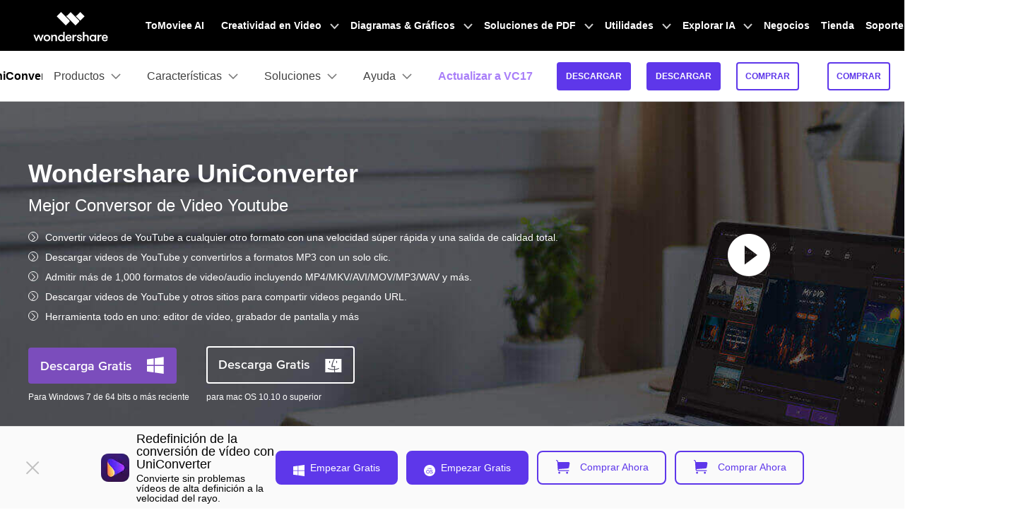

--- FILE ---
content_type: text/html
request_url: https://uniconverter.wondershare.es/video-converters/top-12-online-youtube-converters.html
body_size: 33835
content:
<!DOCTYPE html>
<html>
<html lang="es">
<head>
  	<meta charset="utf-8">
	<!-- Google Tag Manager -->
<script>(function(w,d,s,l,i){w[l]=w[l]||[];w[l].push({'gtm.start':
new Date().getTime(),event:'gtm.js'});var f=d.getElementsByTagName(s)[0],
j=d.createElement(s),dl=l!='dataLayer'?'&l='+l:'';j.async=true;j.src=
'https://www.googletagmanager.com/gtm.js?id='+i+dl;f.parentNode.insertBefore(j,f);
})(window,document,'script','dataLayer','GTM-57FR6ZG');</script>
<!-- End Google Tag Manager -->
	<meta http-equiv="X-UA-Compatible" content="IE=edge">
	<meta name="viewport" content="width=device-width, initial-scale=1, maximum-scale=1, user-scalable=0">
	<meta name="renderer" content="webkit">
	<title>Top 11 Herramienta para Convertir Video YouTube Online</title>
	<meta name="description" content="Este artículo tiene una revisión de los convertidores de vídeo de YouTube online para que puedas seleccionar el mejor para descargar y convertir vídeos de YouTube online." />
	<meta property="og:site_name" content="Wondershare"/>
	<meta property="og:type" content="article"/>
	<meta property="og:url" content="https://uniconverter.wondershare.es/video-converters/top-12-online-youtube-converters.html"/>

	<meta property="og:title" content="Top 11 Herramienta para Convertir Video YouTube Online" />
	<meta property="og:description" content="Este artículo tiene una revisión de los convertidores de vídeo de YouTube online para que puedas seleccionar el mejor para descargar y convertir vídeos de YouTube online." />
	<meta property="og:image" content="" />
	

          <link rel="canonical" href="https://uniconverter.wondershare.es/video-converters/top-12-online-youtube-converters.html" />
	<link rel="shortcut icon" href="https://videoconverter.wondershare.com/style/logo/favicon.ico">        <!-- favicon -->
	<link href="https://videoconverter.wondershare.com/style-fonts/global_fonts.css" rel="stylesheet" type="text/css" />
	<link href="https://videoconverter.wondershare.com/style2017/global.css" rel="stylesheet" type="text/css" />
	<link href="https://videoconverter.wondershare.com/style2017/resource.css" rel="stylesheet" type="text/css" />
	<link rel="stylesheet" href="https://images.wondershare.com/wsc-18/assets/style/bootstrap-uniconverter.min.css">
	<style>
    header a{ color: #000; text-decoration: none;}
    @media (min-width: 1280px){
      .banner2018 .container {max-width: 1230px;}
    }
    .fm-star-half:before {
      content: none!important;
    }
    .fm-star:before{
      content: none!important;
    }

    .off-box { top: 5px; right: 0; }
    @media (max-width: 576px) {
        .off-box { right: 20%; }
        .halloween { text-align: center; }
        .halloween .d-flex { justify-content: center; }
    }
    .comment-block-box .author-info .left .author-img img {width: 96px;height: 96px;}
    .border-common-radius-md {border-radius: 10px;}
    .border-common-light {border:1px solid rgba(0,0,0,.2);}
    
  </style>
	<style>
.my-64 { margin-top: 4rem !important; margin-bottom: 4rem !important; }
  .text-underline { text-decoration: underline !important; }
  .social-share a.social-facebook:hover { color: #1877F2; }
  .social-share a.social-pinterest:hover { color: #C42027; }
  .social-share a.social-twitter:hover { color: #1D9BF0; }
  .social-share a.social-copy:hover { color: #000000; }
  .article-nav { position: absolute; width: 17%; max-width: 18.125rem; top: 6rem; left: 6rem; transition: all .4s; }
  .article-nav a { overflow: hidden; text-overflow: ellipsis; display: -webkit-box; -webkit-box-orient: vertical; -webkit-line-clamp: 1; }
  .item-recom h5 { overflow: hidden; text-overflow: ellipsis; display: -webkit-box; -webkit-box-orient: vertical; -webkit-line-clamp: 2; }
  .item-recom p { overflow: hidden; text-overflow: ellipsis; display: -webkit-box; -webkit-box-orient: vertical; -webkit-line-clamp: 1; }
  .recommend.row .col:nth-child(7) { display: none; }
  @media (min-width: 768px) {
    .container-md.px-md-3 { padding-left: 15px !important; padding-right: 15px !important; }
    .my-md-64 { margin-top: 4rem !important; margin-bottom: 4rem !important; }
  }
  @media (min-width: 2200px) {
    .article-nav { left: 13%; }
  }
  @media (max-width: 1600px) {
    .article-nav { left: 0; transform: scale(.75); transform-origin: left top; top: 3rem; }
  }
  @media (max-width: 756px) {
    h1.display-3 { font-size: 2rem; }
}
	 </style>
<!-- 动态按钮样式 start -->
<style>
.purple-btn-animation{animation:purple-animation 1s infinite;}
.white-btn-animation{animation:white-animation 1s infinite;}
@keyframes purple-animation
{
0% { box-shadow:0 0 0 0 rgba(123,77,188, 0.3);}
50% {box-shadow:0 0 0 8px rgba(123,77,188, 0.3);}
100% { box-shadow:0 0 0 0 rgba(123,77,188, 0.3);}
}
@keyframes white-animation
{
0% { box-shadow:0 0 0 0 rgba(255,255,255, 0.3);}
50% {box-shadow:0 0 0 8px rgba(255,255,255, 0.3);}
100% { box-shadow:0 0 0 0 rgba(255,255,255, 0.3);}
}
</style>
<!-- 动态按钮样式 end -->

<script type="text/javascript">
            var CHANNEL_ID = "1033";
            var SITE_ID = "106";
            var CMS_LANGUAGE = "es";
            var TEMPLATE_ID = "5507";
            var PAGE_ID = "1025";
            var TEMPLATE_MODULE = "article";
            var TEMPLATE_TYPE = "content";
</script></head>
<body data-sys="auto" data-dev="auto">
<!-- 头部公共样式块 -->
<link rel="stylesheet" href="https://neveragain.allstatics.com/2019/assets/style/wsc-header-footer-2020.min.css" />
<link rel="stylesheet" href="https://www.wondershare.com/assets/header-footer-2021.css">
<style>
@media ((min-width: 1280px)){ 
    .wsc-header2020-navbar-nav-toggle.creativity.creativity-en {min-width: 640px;}
	.wsc-header2020-navbar-nav-toggle.diagram-grahics, .wsc-header2020-navbar-nav-toggle.diagram-graphics,.wsc-header2020-navbar-nav-toggle.utility {min-width: 400px;width:auto;}
      .wsc-header2020-navbar-nav-toggle.explore-ai {min-width: 445px;}
}
</style>

<style>
.animate-scale {
    animation: animate-scale 2s infinite ease-in-out;
    transition: all .2s;
    max-width: min-content;
  }
  @keyframes animate-scale {
    0% {
      transform: scale(.8);
    }
    30% {
      transform: scale(1);
    }
    100% {
      transform: scale(.8);
    }
  }
  .wsc-header2020 .wsc-header2020-navbar-uniconverter .wsc-header2020-navbar-linkBtn { font-size: 12px; line-height: 18px; font-weight: 700; padding: 9px 11px; border-radius: 4px; background-color: #5E37EA; border: 2px solid #5E37EA; color: #FFFFFF; }
  .wsc-header2020 .wsc-header2020-navbar-uniconverter .wsc-header2020-navbar-linkBtn-outline { font-size: 12px; line-height: 18px; font-weight: 700; padding: 9px 11px; border-radius: 4px; border: 2px solid #5E37EA; color: #5E37EA; }
  .wsc-header2020 .wsc-header2020-navbar-uniconverter .wsc-header2020-navbar-linkBtn-outline:hover { background-color: #5E37EA; }
 .wsc-header2020 .wsc-header2020-navbar-uniconverter .wsc-header2020-navbar-linkBtn-color { font-size: 12px; line-height: 18px; font-weight: 700; padding: 12px 13px; border-radius: 4px; background: linear-gradient(69.83deg, #FF72E0 0%, #9062FF 55.21%, #5790FF 100%); color: #FFFFFF; }
  .wsc-header2020 .wsc-header2020-navbar-uniconverter .wsc-header2020-navbar-linkBtn-color:hover { background: linear-gradient(69.83deg, #FF72E0 0%, #9062FF 55.21%, #5790FF 100%);text-decoration:none; }
  .wsc-header2020 .wsc-header2020-dropdownMenuBody-item-recom { max-width: fit-content; margin-bottom: 8px; }
  .wsc-header2020 .wsc-header2020-dropdownMenuBody-item-recom .wsc-header2020-dropdownMenuBody-list { display: block; margin-top: -8px; margin-bottom: -8px; padding-left: 24px; }
  .wsc-header2020 .wsc-header2020-dropdownMenuBody-item-recom .wsc-header2020-dropdownMenuBody-list li .wsc-header2020-dropdownMenuBody-recom-item { width: 320px; display: flex; align-items: center; border-radius: 6px; padding: 16px 16px 16px 10px; position: relative; overflow: hidden; white-space: normal; }
  .wsc-header2020 .wsc-header2020-dropdownMenuBody-item-recom .wsc-header2020-dropdownMenuBody-list li .wsc-header2020-dropdownMenuBody-recom-item .recom-img { flex-shrink: 0; margin-right: 10px; max-width: 100%; height: auto; }
  .wsc-header2020 .wsc-header2020-dropdownMenuBody-item-recom .wsc-header2020-dropdownMenuBody-list li .wsc-header2020-dropdownMenuBody-recom-item h6 { color: #000000; line-height: 1; letter-spacing: -0.02em; margin-bottom: 4px; }
  .wsc-header2020 .wsc-header2020-dropdownMenuBody-item-recom .wsc-header2020-dropdownMenuBody-list li .wsc-header2020-dropdownMenuBody-recom-item span { font-size: 12px; font-weight: 400 !important; color: #666666; }
  .wsc-header2020 .wsc-header2020-dropdownMenuBody-item-recom .wsc-header2020-dropdownMenuBody-list li .wsc-header2020-dropdownMenuBody-recom-item .recom-tag { min-width: 36px; display: flex; align-items: center; justify-content: center; color: #FFFFFF; padding: 2px 5px; font-size: 12px; line-height: 1; font-weight: 700; border-radius: 0 6px; position: absolute; top: 0; right: 0; }
  .wsc-header2020 .wsc-header2020-dropdownMenuBody-item-recom .wsc-header2020-dropdownMenuBody-list li .wsc-header2020-dropdownMenuBody-recom-item .recom-tag.new { background: linear-gradient(90deg, #FF72E0 0%, #9062FF 55.21%, #5790FF 100%); }
  .wsc-header2020 .wsc-header2020-dropdownMenuBody-item-recom .wsc-header2020-dropdownMenuBody-list li .wsc-header2020-dropdownMenuBody-recom-item .recom-tag.hot { background: #FF5621; }
  .wsc-header2020 .wsc-header2020-dropdownMenuBody-item-recom .wsc-header2020-dropdownMenuBody-list li .wsc-header2020-dropdownMenuBody-recom-item:hover { text-decoration: none; }
  .wsc-header2020 .wsc-header2020-dropdownMenuBody-item-recom .wsc-header2020-dropdownMenuBody-list li .wsc-header2020-dropdownMenuBody-recom-item:hover h6 { color: #5E37EA; text-decoration: underline; }
  .wsc-header2020 .wsc-header2020-dropdownMenuBody-item-features { display: block; }
  .wsc-header2020 .wsc-header2020-dropdownMenuBody-item-features .wsc-header2020-dropdownMenuBody-list { display: block; padding-left: 24px; }
  .wsc-header2020 .wsc-header2020-navbar-solutions .wsc-header2020-dropdownMenuBody-box .wsc-header2020-dropdownMenuBody-title { margin-bottom: 0; }
  .wsc-header2020 .wsc-header2020-navbar-solutions .wsc-header2020-dropdownMenuBody-box .wsc-header2020-dropdownMenuBody-title h6 { margin-bottom: 0; }
  .wsc-header2020 .wsc-header2020-navbar-solutions .wsc-header2020-dropdown-learnMore .wsc-header2020-navbar-linkBtn-outline { margin: 0; }
  .wsc-header2020 .wsc-header2020-navbar-support .wsc-header2020-dropdownMenuBody-box .wsc-header2020-dropdownMenuBody-list { display: block; margin-top: -12px; margin-bottom: -12px; padding: 0 8px 0 0; white-space: normal; }
  .wsc-header2020 .wsc-header2020-navbar-support .wsc-header2020-dropdownMenuBody-box .wsc-header2020-dropdownMenuBody-list li { padding-top: 12px; padding-bottom: 12px; border-bottom: 1px solid rgba(0, 0, 0, 0.2); }
 .wsc-header2020 .wsc-header2020-online-pc-button {display: none;}
  @media (min-width: 1280px) {
 .wsc-header2020 .wsc-header2020-dropdownMenu-body {
        padding: 40px 0 96px;
    }
    .wsc-header2020 .wsc-header2020-navbar-dropdown.wsc-header2020-navbar-solutions .wsc-header2020-dropdownMenu-body {
      padding: 40px 0 40px;
    }
    .wsc-header2020 .wsc-header2020-online-pc-button {position: absolute;left: 0;bottom: 0;width: 100%;height: 56px;background-color: rgba(120, 89, 246, 1);color: #fff;font-size: 18px;line-height: 1.56;text-decoration: none;display: flex;align-items: center;justify-content: center;font-weight: 700;transition:none;}
    .wsc-header2020 .wsc-header2020-online-pc-button span {position: relative;padding-right: 34px;}
    .wsc-header2020 .wsc-header2020-online-pc-button span::before {content: '';position: absolute;right: 0;;width: 24px;height: 24px;background: url("data:image/svg+xml,%0A%3Csvg width='24' height='24' viewBox='0 0 24 24' fill='none' xmlns='http://www.w3.org/2000/svg'%3E%3Cpath d='M4 16.6428V20.0714H20V16.6428' stroke='white' stroke-width='2'/%3E%3Cpath d='M11.9999 2.92847V14.357M11.9999 14.357L17.7142 9.79863M11.9999 14.357L6.28564 9.79863' stroke='white' stroke-width='2'/%3E%3C/svg%3E%0A");transition: transform 0.3s ease;animation: headerArrawMoveTop 1s infinite;}
    @keyframes headerArrawMoveTop {
      0% {
          transform: translate(0,0px);
      }

      25% {
          transform: translate(0,2px);
      }

      50% {
          transform: translate(0,0px);
      }

      75% {
          transform: translate(0,-2px);
      }

      100% {
          transform: translate(0,0px);
      }
    }
    .wsc-header2020 .wsc-header2020-online-pc-button:hover {background: linear-gradient(69.83deg, #FF72E0 0%, #9062FF 55.21%, #5790FF 100%);}
    .wsc-header2020 .wsc-header2020-navbar-features .wsc-header2020-dropdownMenu-body .wsc-header2020-dropdownMenuBody-content { justify-content: flex-start; }
    .wsc-header2020 .wsc-header2020-dropdownMenuBody-item-recom { margin-right: 30px; margin-bottom: 0; }
    .wsc-header2020 .wsc-header2020-dropdownMenuBody-item-features { display: flex; max-width: fit-content; align-items: self-start; }
    .wsc-header2020 .wsc-header2020-dropdownMenuBody-item-features .wsc-header2020-dropdownMenu-body { padding: 0; padding-top: 18px; }
    .wsc-header2020 .wsc-header2020-dropdownMenuBody-item-features .wsc-header2020-dropdownMenu-body .wsc-header2020-dropdownMenuBody-list { display: flex; flex-wrap: wrap; margin: -12px -32px; }
    .wsc-header2020 .wsc-header2020-dropdownMenuBody-item-features .wsc-header2020-dropdownMenu-body .wsc-header2020-dropdownMenuBody-list li { flex: 30%; max-width: 30%; padding: 12px 32px; }
    .wsc-header2020 .wsc-header2020-dropdownMenu-body .wsc-header2020-dropdownMenuBody-list li a { display: inline-flex; align-items: center; transition: all .2s; }
    .wsc-header2020 .wsc-header2020-dropdownMenu-body .wsc-header2020-dropdownMenuBody-list li a img { flex-shrink: 0; margin-right: 8px; }
    .wsc-header2020 .wsc-header2020-dropdownMenu-body .wsc-header2020-dropdownMenuBody-list li a:hover { font-weight: 700; text-decoration: underline; color: #5E37EA; }
    .wsc-header2020 .wsc-header2020-dropdownMenuBody-item-features .wsc-header2020-dropdownMenuTabs-content { width: 190px; height: 216px; padding: 0 32px 0 0; margin-right: 32px; border-right: 1px solid rgba(0, 0, 0, 0.2); }
    .wsc-header2020 .wsc-header2020-dropdownMenuBody-item-features .wsc-header2020-dropdownMenuTabs-content .wsc-header2020-dropdownMenu-tabs { margin: -5px 0; }
    .wsc-header2020 .wsc-header2020-dropdownMenuBody-item-features .wsc-header2020-dropdownMenuTabs-content .wsc-header2020-dropdownMenu-tabs .wsc-header2020-dropdownMenuTabs-item { padding: 5px 0; }
    .wsc-header2020 .wsc-header2020-dropdownMenuBody-item-features .wsc-header2020-dropdownMenuTabs-content .wsc-header2020-dropdownMenu-tabs .wsc-header2020-dropdownMenuTabs-item .wsc-header2020-dropdownMenuTabs-nav { padding: 19px 24px; color: #000000; font-size: 18px; line-height: 1; font-weight: 700; border-radius: 10px; opacity: 1; }
    .wsc-header2020 .wsc-header2020-dropdownMenuBody-item-features .wsc-header2020-dropdownMenuTabs-content .wsc-header2020-dropdownMenu-tabs .wsc-header2020-dropdownMenuTabs-item:nth-child(1) .wsc-header2020-dropdownMenuTabs-nav:hover { color: #5E37EA; }
    .wsc-header2020 .wsc-header2020-dropdownMenuBody-item-features .wsc-header2020-dropdownMenuTabs-content .wsc-header2020-dropdownMenu-tabs .wsc-header2020-dropdownMenuTabs-item:nth-child(1) .wsc-header2020-dropdownMenuTabs-nav[aria-expanded="true"] { color: #5E37EA; background: linear-gradient(89.68deg, #E1DEFF 1.72%, #F4F3FF 99.93%); }
    .wsc-header2020 .wsc-header2020-dropdownMenuBody-item-features .wsc-header2020-dropdownMenuTabs-content .wsc-header2020-dropdownMenu-tabs .wsc-header2020-dropdownMenuTabs-item:nth-child(2) .wsc-header2020-dropdownMenuTabs-nav:hover { color: #FF60F9; }
    .wsc-header2020 .wsc-header2020-dropdownMenuBody-item-features .wsc-header2020-dropdownMenuTabs-content .wsc-header2020-dropdownMenu-tabs .wsc-header2020-dropdownMenuTabs-item:nth-child(2) .wsc-header2020-dropdownMenuTabs-nav[aria-expanded="true"] { color: #FF60F9; background: linear-gradient(89.68deg, #FADBF3 1.72%, #FFEFFC 99.93%); }
    .wsc-header2020 .wsc-header2020-dropdownMenuBody-item-features .wsc-header2020-dropdownMenuTabs-content .wsc-header2020-dropdownMenu-tabs .wsc-header2020-dropdownMenuTabs-item:nth-child(3) .wsc-header2020-dropdownMenuTabs-nav:hover { color: #FFAB2B; }
    .wsc-header2020 .wsc-header2020-dropdownMenuBody-item-features .wsc-header2020-dropdownMenuTabs-content .wsc-header2020-dropdownMenu-tabs .wsc-header2020-dropdownMenuTabs-item:nth-child(3) .wsc-header2020-dropdownMenuTabs-nav[aria-expanded="true"] { color: #FFAB2B; background: linear-gradient(89.68deg, #FFEDD1 1.72%, #FFF5E8 99.93%); }
    .wsc-header2020 .wsc-header2020-navbar-solutions .wsc-header2020-dropdownMenuBody-box { padding-top: 0; padding-bottom: 0; }
    .wsc-header2020 .wsc-header2020-navbar-solutions .wsc-header2020-dropdownMenuBody-box .wsc-header2020-dropdownMenuBody-title h6 { font-size: 18px; font-weight: 700; line-height: 1; }
    .wsc-header2020 .wsc-header2020-navbar-solutions .wsc-header2020-dropdownMenuBody-box .wsc-header2020-dropdownMenuBody-list { margin-top: -12px; margin-bottom: -12px; }
    .wsc-header2020 .wsc-header2020-navbar-solutions .wsc-header2020-dropdownMenuBody-box .wsc-header2020-dropdownMenuBody-list li { padding: 12px 0; }
    .wsc-header2020 .wsc-header2020-navbar-solutions .wsc-header2020-dropdownMenuBody-box .wsc-header2020-dropdownMenuBody-list li a { display: inline-flex; align-items: center; font-size: 16px; line-height: 1; color: #444444; position: relative; transition: all .2s; }
    .wsc-header2020 .wsc-header2020-navbar-solutions .wsc-header2020-dropdownMenuBody-box .wsc-header2020-dropdownMenuBody-list li a:hover { text-decoration: underline; font-weight: 700; color: #5E37EA; }
    .wsc-header2020 .wsc-header2020-navbar-support .wsc-header2020-dropdownMenuBody-item { max-width: 75%; }
    .wsc-header2020 .wsc-header2020-navbar-support .wsc-header2020-dropdownMenuBody-box .wsc-header2020-dropdownMenuBody-list { display: flex; flex-wrap: wrap; padding: 0; }
    .wsc-header2020 .wsc-header2020-navbar-support .wsc-header2020-dropdownMenuBody-box .wsc-header2020-dropdownMenuBody-list li { flex: auto; max-width: 316px; padding: 28px 24px; border: 0; white-space: normal; }
    .wsc-header2020 .wsc-header2020-navbar-support .wsc-header2020-dropdownMenuBody-box .wsc-header2020-dropdownMenuBody-list li a { display: block; }
    .wsc-header2020 .wsc-header2020-navbar-support .wsc-header2020-dropdownMenuBody-box .wsc-header2020-dropdownMenuBody-list li a h6 { font-size: 18px; line-height: 1; margin-bottom: 12px; position: relative; }
    .wsc-header2020 .wsc-header2020-navbar-support .wsc-header2020-dropdownMenuBody-box .wsc-header2020-dropdownMenuBody-list li a h6::after { content: '>'; opacity: 0; margin-left: 4px; }
    .wsc-header2020 .wsc-header2020-navbar-support .wsc-header2020-dropdownMenuBody-box .wsc-header2020-dropdownMenuBody-list li a span { font-size: 14px; line-height: 21px; font-weight: 400; color: #444444; }
    .wsc-header2020 .wsc-header2020-navbar-support .wsc-header2020-dropdownMenuBody-box .wsc-header2020-dropdownMenuBody-list li a:hover { text-decoration: none; }
    .wsc-header2020 .wsc-header2020-navbar-support .wsc-header2020-dropdownMenuBody-box .wsc-header2020-dropdownMenuBody-list li a:hover h6 { text-decoration: underline; }
    .wsc-header2020 .wsc-header2020-navbar-support .wsc-header2020-dropdownMenuBody-box .wsc-header2020-dropdownMenuBody-list li a:hover h6::after { opacity: 1; }
    .wsc-header2020 .wsc-header2020-navbar-support .wsc-header2020-dropdownMenuBody-box .wsc-header2020-dropdownMenuBody-list li a:hover span { font-weight: 400; color: #444444; }
    .wsc-header2020 .feature-list{display: flex;flex-wrap: wrap;}
    .wsc-header2020 .feature-list li{flex:50%;max-width:50%;font-size:16px;}
    .wsc-header2020 .feature-item{max-width:38%;}
    .wsc-header2020 .feature-item .wsc-header2020-dropdownMenuBody-box{padding:0 0 0 24px;}
  }
  .learn-more{font-weight:700;color:#5E37EA!important;}

</style>

<div class="text-left d-sm-none d-block position-fixed sys-ios" style="width: 100%; bottom: 0; z-index: 10;">
  <div style="position:relative;" id="appboxWrapper">
    <a href="https://videoconverter-app.wondershare.com/?pageType=pageTop&lang=ES"
      style="display: block;background: #F7F7F7; padding: 8px 16px 8px 38px;text-decoration: none;">
      <div class="d-flex align-items-center justify-content-between">
        <div class="d-flex align-items-center">
          <div class="d-flex align-items-center">
          <img src="https://images.wondershare.com/videoconverter/2025/UniConverter-square.png" alt="UniConverter" width="34" height="34" style="margin-right: 7px;">
          <div>
            <div style="color: #000000; font-size: 12px; font-weight: bold; line-height: 1; margin-bottom: 4px;">UniConverter en línea gratis</div>
            <div style="color: #848489; font-size: 12px; line-height: 1;">Convertidor de vídeo, audio e imagen gratis</div>
          </div>
        </div>
        </div>
        <div
          style="text-decoration: none; padding: 6px 12px; background: #0061FF; color: #FFFFFF; font-size: 12px; font-weight: bold; line-height: 1; border-radius: 40px;"
          class="app-download-bottom">Pruébalo gratis </div>
      </div>
    </a>

    <i onclick="document.getElementById('appboxWrapper').style.display = 'none'" style="position: absolute;left: 16px;top: 50%;transform: translateY(-50%);z-index: 12;">
          <svg class="wsc-svg-symbol-close" xmlns="http://www.w3.org/2000/svg" viewBox="0 0 32 32" width="12" height="12" fill="none" stroke="#5a5b64" stroke-linecap="butt" stroke-linejoin="bevel" stroke-width="2">
            <path d="M2 30 L30 2 M30 30 L2 2"></path>
          </svg>
    </i>
  </div>
</div>


</div>
<header class="wsc-header2020">
  <nav class="wsc-header2020-navbar-master wsc-header202004-navbar-wondershare">
    <div class="wsc-header2020-container">
      <div class="wsc-header2020-navbar-content">
        <div class="wsc-header2020-navbar-brand">
          <a href="https://www.wondershare.es/" target="_blank" rel="noopener"><span style="display: none;">wondershare</span></a>
        </div>

        <button class="wsc-header2020-navbar-collapse-toggle" type="button" aria-expanded="false">
          <svg class="wsc-header2020-navbar-collapse-toggle-icon" width="24" height="24" viewbox="0 0 24 24" fill="none" xmlns="https://www.w3.org/2000/svg">
            <path d="M4 6H20M20 12L4 12M20 18H4" stroke="white" stroke-width="1.5"></path>
          </svg>
          <svg class="wsc-header2020-navbar-collapse-toggle-icon-close" width="24" height="24" viewbox="0 0 24 24" fill="none" xmlns="https://www.w3.org/2000/svg">
            <path d="M18 18L12 12M6 6L12 12M18 6L12 12M6 18L12 12" stroke="white" stroke-width="1.5"></path>
          </svg>
        </button>
        <div class="wsc-header2020-navbar-collapse">
          <ul class="wsc-header2020-navbar-nav active_menu">
            <!-- 一级导航头部公共块 -->
            <li class="wsc-header2020-navbar-item"><a class="wsc-header2020-navbar-link active_menu_a" href="https://www.tomoviee.ai/es/" target="_blank">ToMoviee AI</a></li>
<li class="wsc-header2020-navbar-item with-toggle"> <a class="wsc-header2020-navbar-link active_menu_a" href="javascript:"> Creatividad en Video
  <svg class="ml-2" width="13" height="9" viewBox="0 0 13 9" fill="none" xmlns="https://www.w3.org/2000/svg">
    <path d="M12 1L6.5 7L1 1" stroke="currentColor" stroke-width="2"/>
  </svg>
  </a>
  <div class="wsc-header2020-navbar-nav-toggle creativity">
    <div class="row no-gutters px-4">
      <div class="left border-control">
        <div class="mb-4 font-size-small"> Creatividad en Video</div>
        <a href="https://filmora.wondershare.es/" target="_blank" class="d-flex align-items-center mb-4"> <img src="https://neveragain.allstatics.com/2019/assets/icon/logo/filmora-square.svg" alt="wondershare filmora logo">
        <div class="pl-2"> <strong class="text-black">Filmora</strong>
          <div class="font-size-small">Editor de video intuitivo. </div>
        </div>
        </a> <a href="https://uniconverter.wondershare.es/" target="_blank" class="d-flex align-items-center mb-4"> <img src="https://neveragain.allstatics.com/2019/assets/icon/logo/uniconverter-square.svg" alt="wondershare uniconverter logo">
        <div class="pl-2"> <strong class="text-black">UniConverter</strong>
          <div class="font-size-small">Convertidor de videos a alta velocidad. </div>
        </div>
        </a> <a href="https://dc.wondershare.es/" target="_blank" class="d-flex align-items-center mb-4"> <img src="https://neveragain.allstatics.com/2019/assets/icon/logo/democreator-square.svg" alt="wondershare democreator logo">
        <div class="pl-2"> <strong class="text-black">DemoCreator</strong>
          <div class="font-size-small">Grabador de pantalla para tutoriales.</div>
        </div>
        </a> <a href="https://pixcut.wondershare.es/" target="_blank" class="d-flex align-items-center mb-4"> <img src="https://neveragain.allstatics.com/2019/assets/icon/logo/pixcut-square.svg" alt="wondershare pixcut logo">
        <div class="pl-2"> <strong class="text-black">PixCut</strong>
          <div class="font-size-small">Removedor de fondo instantáneo.</div>
        </div>
        </a> <a href="https://anireel.wondershare.com/" target="_blank" class="d-flex align-items-center mb-4"> <img src="https://neveragain.allstatics.com/2019/assets/icon/logo/anireel-square.svg" alt="wondershare anireel logo">
        <div class="pl-2"> <strong class="text-black">Anireel</strong>
          <div class="font-size-small">Creador de videos explicativos animados.</div>
        </div>
        </a> <a href="https://filmstock.wondershare.es/" target="_blank" class="d-flex align-items-center mb-4"> <img src="https://neveragain.allstatics.com/2019/assets/icon/logo/filmstock-square.svg" alt="wondershare filmstock logo">
        <div class="pl-2"> <strong class="text-black">Filmstock</strong>
          <div class="font-size-small">Efectos de video, música y más. </div>
        </div>
        </a> <a href="https://www.wondershare.es/products-solutions/all-products.html#creativity" target="_blank" class="vap-btn mt-2">Ver todos los productos</a> </div>
      <div class="right">
        <div class="mt-lg-0 my-4 font-size-small">Explora</div>
        <ul class="list-unstyled explore">
          <li> <a href="https://www.wondershare.es/products-solutions/digital-creativity/" target="_blank" class="text-black">Vista General</a> </li>
          <li> <a href="https://www.wondershare.es/products-solutions/digital-creativity/video.html" target="_blank" class="text-black">Video</a> </li>
          <li> <a href="https://www.wondershare.es/products-solutions/digital-creativity/photo.html" target="_blank" class="text-black">Foto</a> </li>
          <li> <a href="https://www.wondershare.com/creative-center.html" target="_blank" class="text-black">Centro de <br />
            Creatividad</a> </li>
        </ul>
      </div>
    </div>
  </div>
</li>
<li class="wsc-header2020-navbar-item with-toggle"> <a class="wsc-header2020-navbar-link active_menu_a" href="javascript:">Diagramas & Gráficos
  <svg class="ml-2" width="13" height="9" viewBox="0 0 13 9" fill="none" xmlns="https://www.w3.org/2000/svg">
    <path d="M12 1L6.5 7L1 1" stroke="currentColor" stroke-width="2"/>
  </svg>
  </a>
  <div class="wsc-header2020-navbar-nav-toggle diagram-grahics">
    <div class="row no-gutters px-4">
      <div class="left border-control">
        <div class="mb-4 font-size-small">Productos de Diagramas & Gráficos</div>
        <a href="https://edraw.wondershare.es/edraw-max/" target="_blank" class="d-flex align-items-center mb-4"> <img src="https://neveragain.allstatics.com/2019/assets/icon/logo/edraw-max-square.svg" width="40" height="40" alt="wondershare edrawmax logo">
        <div class="pl-2"> <strong class="text-black">EdrawMax</strong>
          <div class="font-size-small">Diagramador simple. </div>
        </div>
        </a> <a href="https://edraw.wondershare.es/edrawmind/" target="_blank" class="d-flex align-items-center mb-4"> <img src="https://neveragain.allstatics.com/2019/assets/icon/logo/edraw-mindmaster-square.svg" alt="wondershare EdrawMind logo">
        <div class="pl-2"> <strong class="text-black">EdrawMind</strong>
          <div class="font-size-small">Mapeo mental colaborativo. </div>
        </div>
        </a> <!--<a href="https://mockitt.wondershare.com/" target="_blank" class="d-flex align-items-center mb-4"> <img src="https://neveragain.allstatics.com/2019/assets/icon/logo/mockitt-square.svg" width="40" height="40" alt="wondershare mockitt logo">
        <div class="pl-2"> <strong class="text-black">Mockitt</strong>
          <div class="font-size-small">Creador rápido de prototipos. </div>
        </div>
        </a>--> <a href="https://edraw.wondershare.es/edraw-project/" target="_blank" class="d-flex align-items-center mb-4"> <img src="https://neveragain.allstatics.com/2019/assets/icon/logo/edraw-project-square.svg" width="40" height="40" alt="wondershare edrawproj logo">
        <div class="pl-2"> <strong class="text-black">EdrawProj</strong>
          <div class="font-size-small">Creador de diagramas de Gantt profesional.</div>
        </div>
        </a> <a href="https://www.wondershare.es/products-solutions/all-products.html#graphic" target="_blank" class="vap-btn mt-2">Ver todos los productos</a> </div>
      <div class="right">
        <div class="mt-lg-0 my-4 font-size-small">Explora</div>
        <ul class="list-unstyled explore">
          <li> <a href="https://www.wondershare.es/products-solutions/office-productivity/graphic.html" target="_blank" class="text-black">Vista General</a> </li>
          <li> <a href="https://www.edrawmax.com/templates/" target="_blank" class="text-black">Plantillas de Diagramas</a> </li>
        </ul>
      </div>
    </div>
  </div>
</li>
<li class="wsc-header2020-navbar-item with-toggle"> <a class="wsc-header2020-navbar-link active_menu_a" href="javascript:">Soluciones de PDF
  <svg class="ml-2" width="13" height="9" viewBox="0 0 13 9" fill="none" xmlns="https://www.w3.org/2000/svg">
    <path d="M12 1L6.5 7L1 1" stroke="currentColor" stroke-width="2"/>
  </svg>
  </a>
  <div class="wsc-header2020-navbar-nav-toggle pdf">
    <div class="row no-gutters px-4">
      <div class="left border-control">
        <div class="mb-4 font-size-small">Productos de Soluciones de PDF</div>
        <a href="https://pdf.wondershare.es/" target="_blank" class="d-flex align-items-center mb-4"> <img src="https://neveragain.allstatics.com/2019/assets/icon/logo/pdfelement-square.svg" alt="wondershare pdfelement logo">
        <div class="pl-2"> <strong class="text-black">PDFelement</strong>
          <div class="font-size-small">Creador y editor de archivos de PDF. </div>
        </div>
        </a> <a href="https://pdf.wondershare.es/document-cloud/" target="_blank" class="d-flex align-items-center mb-4"> <img src="https://neveragain.allstatics.com/2019/assets/icon/logo/document-cloud-square.svg" alt="wondershare pdfelement cloud logo">
        <div class="pl-2"> <strong class="text-black">PDFelement Cloud</strong>
          <div class="font-size-small">Administrador de documentos en la nube. </div>
        </div>
        </a> <a href="https://www.wondershare.es/products-solutions/all-products.html#document" target="_blank" class="vap-btn mt-2">Ver todos los productos</a> </div>
      <div class="right">
        <div class="mt-lg-0 my-4 font-size-small">Explora</div>
        <ul class="list-unstyled explore">
          <li> <a href="https://www.wondershare.es/products-solutions/office-productivity/document.html" target="_blank" class="text-black">Vista General</a> </li>
          <li> <a href="https://pdf.wondershare.es/combine-pdf.html" target="_blank" class="text-black">Combinar Archivos PDF</a> </li>
          <li> <a href="https://pdf.wondershare.es/convert-pdf.html" target="_blank" class="text-black">Convertidor de PDF</a> </li>
          <li> <a href="https://pdf.wondershare.es/free-pdf-templates.html" target="_blank" class="text-black">Plantillas PDF</a> </li>
        </ul>
      </div>
    </div>
  </div>
</li>
<li class="wsc-header2020-navbar-item with-toggle"> <a class="wsc-header2020-navbar-link active_menu_a" href="javascript:">Utilidades
  <svg class="ml-2" width="13" height="9" viewBox="0 0 13 9" fill="none" xmlns="https://www.w3.org/2000/svg">
    <path d="M12 1L6.5 7L1 1" stroke="currentColor" stroke-width="2"/>
  </svg>
  </a>
  <div class="wsc-header2020-navbar-nav-toggle utility">
    <div class="row no-gutters px-4">
      <div class="left border-control">
        <div class="mb-4 font-size-small">Productos de Utilidades</div>
        <a href="https://recoverit.wondershare.es/" target="_blank" class="d-flex align-items-center mb-4"> <img src="https://neveragain.allstatics.com/2019/assets/icon/logo/recoverit-square.svg" alt="wondershare recoverit logo">
        <div class="pl-2"> <strong class="text-black">Recoverit</strong>
          <div class="font-size-small">Recuperación de archivos perdidos. </div>
        </div>
        </a> <a href="https://drfone.wondershare.es/" target="_blank" class="d-flex align-items-center mb-4"> <img src="https://neveragain.allstatics.com/2019/assets/icon/logo/drfone-square.svg" alt="wondershare drfone logo">
        <div class="pl-2"> <strong class="text-black">Dr.Fone</strong>
          <div class="font-size-small">Administración de dispositivos móviles. </div>
        </div>
        </a> <a href="https://famisafe.wondershare.com/es/" target="_blank" class="d-flex align-items-center mb-4"> <img src="https://neveragain.allstatics.com/2019/assets/icon/logo/famisafe-square.svg" alt="wondershare famisafe logo">
        <div class="pl-2"> <strong class="text-black">FamiSafe</strong>
          <div class="font-size-small">Control y supervisión parental. </div>
        </div>
        </a> <a href="https://mobiletrans.wondershare.com/es/" target="_blank" class="d-flex align-items-center mb-4"> <img src="https://neveragain.allstatics.com/2019/assets/icon/logo/mobiletrans-square.svg" alt="wondershare mobiletrans logo">
        <div class="pl-2"> <strong class="text-black">MobileTrans</strong>
          <div class="font-size-small">Transferencia de datos móviles. </div>
        </div>
        </a> <a href="https://recoverit.wondershare.es/video-repair-tool.html" target="_blank" class="d-flex align-items-center mb-4"> <img src="https://neveragain.allstatics.com/2019/assets/icon/logo/repairit-square.svg" alt="wondershare repairit logo">
        <div class="pl-2"> <strong class="text-black">Repairit</strong>
          <div class="font-size-small">Restauración de videos corruptos. </div>
        </div>
        </a> <a href="https://www.wondershare.es/products-solutions/all-products.html#utility" target="_blank" class="vap-btn mt-2">Ver todos los productos</a> </div>
      <div class="right">
        <div class="mt-lg-0 my-4 font-size-small">Explora</div>
        <ul class="list-unstyled explore">
          <li> <a href="https://www.wondershare.es/products-solutions/data-management/" target="_blank" class="text-black">Vista General</a> </li>
          <li> <a href="https://recoverit.wondershare.es/data-recovery.html" target="_blank" class="text-black">Recuperación de Fotos</a> </li>
          <li> <a href="https://recoverit.wondershare.es/video-repair-tool.html" target="_blank" class="text-black">Reparación de Video</a> </li>
          <li> <a href="https://mobiletrans.wondershare.com/es/whatsapp-transfer-backup-restore.html" target="_blank" class="text-black">Transferencia de Whatsapp</a> </li>
          <li> <a href="https://drfone.wondershare.es/ios-update-problems.html" target="_blank" class="text-black">Actualización de iOS</a> </li>
          <li> <a href="https://famisafe.wondershare.com/share-live-location.html" target="_blank" class="text-black">Seguimiento de la Ubicación</a> </li>
        </ul>
      </div>
    </div>
  </div>
</li>
<!--<li class="wsc-header2020-navbar-item"> <a class="wsc-header2020-navbar-link active_menu_a" href="https://www.wondershare.es/ai.html" target="_blank">Explora IA</a> </li>-->
<li class="wsc-header2020-navbar-item with-toggle"> <a class="wsc-header2020-navbar-link active_menu_a" href="javascript:"> Explorar IA
  <svg class="ml-2" width="13" height="9" viewBox="0 0 13 9" fill="none" xmlns="https://www.w3.org/2000/svg">
    <path d="M12 1L6.5 7L1 1" stroke="currentColor" stroke-width="2" />
  </svg>
  </a>
  <div class="wsc-header2020-navbar-nav-toggle explore-ai">
    <div class="row no-gutters px-4">
      <div class="left border-control">
        <div class="mb-4 font-size-small">Soluciones de IA</div>
        <a href="https://www.wondershare.es/ai-solutions/marketing.html" target="_blank" class="d-flex align-items-center mb-4"> <strong class="text-black font-size-small">Marketing</strong> </a> <a href="https://www.wondershare.es/ai-solutions/social-media.html" target="_blank" class="d-flex align-items-center mb-4"> <strong class="text-black font-size-small">Redes Sociales</strong> </a> <a href="https://www.wondershare.es/ai-solutions/education.html" target="_blank" class="d-flex align-items-center mb-4"> <strong class="text-black font-size-small">Educación</strong> </a> <a href="https://www.wondershare.es/ai-solutions/business.html" target="_blank" class="d-flex align-items-center"> <strong class="text-black font-size-small">Negocios</strong> </a> </div>
      <div class="right">
        <div class="mt-lg-0 my-4 font-size-small">Recursos</div>
        <a href="https://www.wondershare.es/ai.html" target="_blank" class="d-flex align-items-center mb-4"> <strong class="text-black font-size-small">Herramientas de IA</strong> </a> <a href="https://www.wondershare.es/ai-newsroom.html" target="_blank" class="d-flex align-items-center mb-4"> <strong class="text-black font-size-small">Noticias de IA</strong> </a> </div>
    </div>
  </div>
</li>
<li class="wsc-header2020-navbar-item"> <a class="wsc-header2020-navbar-link active_menu_a" href="https://www.wondershare.es/business/enterprise.html" target="_blank">Negocios</a> </li>
<li class="wsc-header2020-navbar-item"> <a class="wsc-header2020-navbar-link active_menu_a" href="https://www.wondershare.es/shop/individuals.html" target="_blank">Tienda</a> </li>
<li class="wsc-header2020-navbar-item"> <a class="wsc-header2020-navbar-link active_menu_a" href="https://support.wondershare.es/" target="_blank">Soporte</a> </li>
            <li class="wsc-header2020-navbar-item wondershare-user-panel log-out">
              <a data-href="https://accounts.wondershare.com" target="_blank" rel="noopener" data-source="7" class="wsc-header2020-navbar-linkBtn login-link" style="background-color: #006dff;color: #fff;font-weight: 600;border-radius: 4px;">Iniciar sesi&#243;n</a>
            </li>
            <li class="wsc-header2020-navbar-item wondershare-user-panel log-in">
              <img class="avatar" src="https://images.wondershare.com/images2020/avatar-default.png" width="30" height="30" alt="avatar">

              <div class="ws-user-panel-dropdown">
	      <span class="ws-dropdown-item account_name"></span>
	      <a class="ws-dropdown-item account_url">Centro de cuentas</a>
	      <a class="ws-dropdown-item account_url_sign_out">Cerrar sesi&#243;n</a>
	      </div>
            </li>
          </ul>
        </div>
      </div>
    </div>
  </nav>
  <nav class="wsc-header2020-navbar-main wsc-header2020-navbar-uniconverter">
    <div class="wsc-header2020-container">
      <div class="wsc-header2020-navbar-content">
        <div class="wsc-header2020-navbar-brand">
          <a href="https://uniconverter.wondershare.es/">
            <img src="https://neveragain.allstatics.com/2019/assets/icon/logo/uniconverter-square.svg" alt="Wondershare UniConverter" />
            <strong style="padding-left: 6px; font-size: 16px; vertical-align: middle">UniConverter</strong>
          </a>
        </div>

        <button class="wsc-header2020-navbar-collapse-toggle" type="button" aria-expanded="false">
          <svg class="wsc-header2020-navbar-collapse-toggle-icon" width="24" height="24" viewBox="0 0 24 24" fill="none" xmlns="https://www.w3.org/2000/svg">
            <path d="M6 9L12 15L18 9" stroke="black" stroke-width="1.5"></path>
          </svg>
          <svg class="wsc-header2020-navbar-collapse-toggle-icon-close" width="24" height="24" viewBox="0 0 24 24" fill="none" xmlns="https://www.w3.org/2000/svg">
            <path d="M6 15L12 9L18 15" stroke="black" stroke-width="1.5" />
          </svg>
        </button>
         <div class="wsc-header2020-navbar-collapse">
          <ul class="wsc-header2020-navbar-nav">
            <li class="wsc-header2020-navbar-dropdown wsc-header2020-navbar-product">
              <nav class="wsc-header2020-navbarDropdown-toggle" aria-expanded="false">
                <span>Productos</span>
                <div class="wsc-header2020-dropdown-icon">
                  <svg width="24" height="24" viewBox="0 0 24 24" fill="none" xmlns="https://www.w3.org/2000/svg">
                    <path d="M6 9L12 15L18 9" stroke="black" stroke-width="1.5" />
                  </svg>
                </div>
              </nav>
              <div class="wsc-header2020-navbarDropdown-menu">
                <div class="wsc-header2020-container">
                  <div class="wsc-header2020-dropdownMenu-content">
                    <div class="wsc-header2020-dropdownMenu-body">
                      <div class="wsc-header2020-dropdownMenuBody-content">
                        <div class="wsc-header2020-dropdownMenuBody-item">
                          <div class="wsc-header2020-dropdownMenuBody-box">
                            <h6 class="wsc-header2020-dropdownMenuBody-subtitle">UniConverter-Convertidor de Video</h6>
                            <nav class="wsc-header2020-dropdownMenuBody-title wsc-header2020-mobile-show" aria-expanded="true"></nav>
                            <ul class="wsc-header2020-dropdownMenuBody-list">
                              <li>
                                <a href="https://uniconverter.wondershare.es/video-converter-ultimate-windows.html">
                                  <svg class="wsc-svg-brand-windows" width="24" height="24" viewBox="0 0 24 24" fill="none" xmlns="http://www.w3.org/2000/svg">
                                    <path d="M11.1737 11.6417H21V3L11.1737 4.37264V11.6417Z" fill="currentColor" />
                                    <path d="M10.4746 11.6419V4.47032L3 5.51549V11.6419H10.4746Z" fill="currentColor" />
                                    <path d="M11.1737 12.3402V19.629L21 21V12.3402H11.1737Z" fill="currentColor" />
                                    <path d="M10.4746 12.3402H3V18.4887L10.4746 19.5315V12.3402Z" fill="currentColor" />
                                  </svg>
                                  UniConverter para Windows
                                </a>
                              </li>
                              <li>
                                <a href="https://uniconverter.wondershare.es/video-converter-ultimate-mac.html">
                                  <svg class="wsc-svg-brand-macos" width="24" height="24" viewBox="0 0 24 24" fill="none" xmlns="http://www.w3.org/2000/svg">
                                    <path
                                      d="M12.9069 8.97166V8.82333L12.4459 8.85499C12.3153 8.86323 12.2173 8.89099 12.1514 8.93783C12.0854 8.98511 12.0525 9.0506 12.0525 9.13431C12.0525 9.21586 12.085 9.28092 12.1505 9.32906C12.2156 9.37764 12.3032 9.40149 12.4125 9.40149C12.4823 9.40149 12.5478 9.39065 12.6081 9.3694C12.6684 9.34814 12.7213 9.31822 12.7655 9.28005C12.8098 9.24231 12.8445 9.19721 12.8692 9.14472C12.8944 9.09224 12.9069 9.03455 12.9069 8.97166ZM12 3C6.97778 3 3 6.97778 3 12C3 17.0227 6.97778 21 12 21C17.0222 21 21 17.0227 21 12C21 6.97778 17.0227 3 12 3ZM13.7471 8.33451C13.7896 8.21523 13.8494 8.11287 13.9271 8.02786C14.0047 7.94284 14.098 7.87735 14.2073 7.83137C14.3166 7.7854 14.4385 7.76241 14.5725 7.76241C14.6935 7.76241 14.8028 7.78063 14.9 7.81663C14.9975 7.85263 15.0808 7.90121 15.1507 7.96236C15.2205 8.02352 15.276 8.09465 15.3168 8.17619C15.3575 8.25774 15.3818 8.34405 15.3901 8.4347H15.0288C15.0197 8.38482 15.0032 8.33798 14.9798 8.29504C14.9563 8.2521 14.9255 8.2148 14.8874 8.18313C14.8488 8.15147 14.8037 8.12675 14.752 8.10896C14.7 8.09075 14.6419 8.08207 14.5764 8.08207C14.4996 8.08207 14.4298 8.09769 14.3678 8.12848C14.3053 8.15928 14.252 8.20308 14.2077 8.25947C14.1635 8.31586 14.1292 8.38482 14.1049 8.46549C14.0802 8.5466 14.068 8.63639 14.068 8.73528C14.068 8.83764 14.0802 8.92959 14.1049 9.01027C14.1292 9.09137 14.1639 9.15947 14.209 9.21542C14.2537 9.27137 14.3079 9.31431 14.3708 9.34381C14.4337 9.3733 14.5031 9.38848 14.5786 9.38848C14.7022 9.38848 14.8028 9.35942 14.8809 9.3013C14.9589 9.24318 15.0093 9.15817 15.0327 9.04627H15.3944C15.384 9.14516 15.3567 9.23537 15.3124 9.31692C15.2682 9.39846 15.2109 9.46786 15.1407 9.52554C15.07 9.58323 14.9871 9.6279 14.8917 9.65913C14.7963 9.69036 14.6913 9.70641 14.5773 9.70641C14.4419 9.70641 14.32 9.68386 14.2103 9.63918C14.101 9.59451 14.0069 9.52988 13.9288 9.44617C13.8507 9.36246 13.7905 9.26053 13.748 9.14039C13.7054 9.02024 13.6842 8.88535 13.6842 8.73484C13.6833 8.58781 13.7046 8.45422 13.7471 8.33451ZM8.60602 7.78713H8.96776V8.10853H8.9747C8.99682 8.05518 9.02588 8.00704 9.06145 7.9654C9.09701 7.92333 9.13778 7.88776 9.18463 7.85783C9.23104 7.8279 9.28265 7.80535 9.33817 7.78973C9.39412 7.77412 9.45311 7.76631 9.5147 7.76631C9.64742 7.76631 9.75976 7.79798 9.85084 7.8613C9.94236 7.92463 10.0074 8.01571 10.0456 8.13455H10.0547C10.079 8.0773 10.1111 8.02612 10.1506 7.98101C10.19 7.9359 10.2356 7.89687 10.2867 7.86477C10.3379 7.83267 10.3943 7.80839 10.4555 7.79147C10.5166 7.77455 10.5808 7.76631 10.6485 7.76631C10.7417 7.76631 10.8263 7.78106 10.9027 7.81099C10.979 7.84092 11.044 7.88255 11.0983 7.93677C11.1525 7.99099 11.1941 8.05692 11.2232 8.13412C11.2522 8.21133 11.267 8.2972 11.267 8.39176V9.68472H10.8896V8.48241C10.8896 8.35793 10.8575 8.2612 10.7933 8.19311C10.7296 8.12501 10.6381 8.09075 10.5192 8.09075C10.4611 8.09075 10.4078 8.10116 10.3592 8.12154C10.311 8.14193 10.269 8.17055 10.2343 8.20742C10.1991 8.24386 10.1718 8.2881 10.1523 8.33928C10.1323 8.39046 10.1224 8.44641 10.1224 8.50713V9.68472H9.75022V8.45118C9.75022 8.39653 9.74154 8.34708 9.72463 8.30284C9.70771 8.2586 9.68386 8.22087 9.65219 8.18921C9.62096 8.15754 9.58236 8.13369 9.53769 8.11677C9.49258 8.09986 9.44227 8.09118 9.38631 8.09118C9.32819 8.09118 9.27441 8.10202 9.22453 8.12371C9.17508 8.1454 9.13258 8.17533 9.09701 8.21349C9.06145 8.2521 9.03369 8.2972 9.01417 8.34969C8.99508 8.40173 8.96386 8.45899 8.96386 8.52058V9.68429H8.60602V7.78713ZM9.42708 16.8691C7.76805 16.8691 6.72752 15.7162 6.72752 13.8763C6.72752 12.0364 7.76805 10.8797 9.42708 10.8797C11.0861 10.8797 12.1227 12.0364 12.1227 13.8763C12.1227 15.7158 11.0861 16.8691 9.42708 16.8691ZM12.4988 9.67995C12.4376 9.69557 12.3752 9.70337 12.311 9.70337C12.2164 9.70337 12.1301 9.68993 12.0516 9.66304C11.9727 9.63614 11.9054 9.59841 11.8491 9.5494C11.7927 9.50039 11.7484 9.4414 11.7172 9.372C11.6855 9.3026 11.6699 9.2254 11.6699 9.14039C11.6699 8.97383 11.732 8.84371 11.856 8.75002C11.98 8.65634 12.1596 8.60169 12.3951 8.58651L12.9069 8.55701V8.41041C12.9069 8.30111 12.8722 8.2174 12.8028 8.16058C12.7334 8.10376 12.6354 8.07513 12.5083 8.07513C12.4572 8.07513 12.409 8.08164 12.3648 8.09422C12.3205 8.10723 12.2815 8.12545 12.2477 8.1493C12.2138 8.17316 12.1856 8.20178 12.164 8.23518C12.1418 8.26814 12.1267 8.30545 12.1184 8.34622H11.7636C11.7658 8.26251 11.7866 8.18487 11.8256 8.11374C11.8647 8.0426 11.9176 7.98101 11.9848 7.92853C12.052 7.87605 12.1306 7.83528 12.2216 7.80622C12.3127 7.77716 12.4116 7.76241 12.5187 7.76241C12.6341 7.76241 12.7387 7.77672 12.8323 7.80622C12.926 7.83571 13.0063 7.87692 13.0726 7.93113C13.139 7.98535 13.1902 8.05041 13.2262 8.12675C13.2622 8.20308 13.2804 8.28853 13.2804 8.38265V9.68429H12.9191V9.3681H12.91C12.8831 9.41928 12.8493 9.46569 12.808 9.50689C12.7664 9.5481 12.72 9.58366 12.6684 9.61272C12.6163 9.64178 12.56 9.66434 12.4988 9.67995ZM14.8856 16.8691C13.6204 16.8691 12.7603 16.2064 12.7005 15.1658H13.5241C13.5883 15.7605 14.163 16.1543 14.9503 16.1543C15.7054 16.1543 16.248 15.7605 16.248 15.2222C16.248 14.7564 15.9184 14.4749 15.1554 14.2823L14.412 14.0975C13.3433 13.8325 12.8575 13.3463 12.8575 12.5469C12.8575 11.5628 13.7172 10.8797 14.9425 10.8797C16.1396 10.8797 16.9749 11.5667 17.007 12.5547H16.1916C16.1352 11.9601 15.6494 11.5945 14.926 11.5945C14.2068 11.5945 13.7089 11.964 13.7089 12.4984C13.7089 12.92 14.0221 13.1693 14.7854 13.3619L15.4122 13.5185C16.6054 13.8078 17.0955 14.278 17.0955 15.1216C17.0951 16.1981 16.2437 16.8691 14.8856 16.8691ZM9.42708 11.6183C8.29027 11.6183 7.57937 12.4901 7.57937 13.8759C7.57937 15.2578 8.29027 16.1296 9.42708 16.1296C10.56 16.1296 11.2748 15.2578 11.2748 13.8759C11.2752 12.4901 10.56 11.6183 9.42708 11.6183Z"
                                      fill="currentColor" />
                                  </svg>
                                  UniConverter para Mac
                                </a>
                              </li>
                              <li>
                                <a href="https://uniconverter.wondershare.es/video-converter-free.html">
                                  <svg width="24" height="24" viewBox="0 0 24 24" fill="none" xmlns="http://www.w3.org/2000/svg">
                                    <path
                                      fill-rule="evenodd"
                                      clip-rule="evenodd"
                                      d="M5 3C3.89543 3 3 3.89543 3 5V14.5H21V5C21 3.89543 20.1046 3 19 3H5ZM21 15.5H3V16C3 17.1046 3.89543 18 5 18H19C20.1046 18 21 17.1046 21 16V15.5Z"
                                      fill="currentColor" />
                                    <path d="M6 21H18" stroke="currentColor" stroke-width="1.5" stroke-linecap="round" />
                                    <path d="M9 21L9 17" stroke="currentColor" stroke-width="1.5" stroke-linecap="round" />
                                    <path d="M15 21L15 17" stroke="currentColor" stroke-width="1.5" stroke-linecap="round" />
                                  </svg>
                                  Convertidor de video gratuito
                                </a>
                              </li>
                            </ul>
                          </div>
                        </div>

                        <!--<div class="wsc-header2020-dropdownMenuBody-hr-vertical"></div>
                        <div class="wsc-header2020-dropdownMenuBody-item">
                          <div class="wsc-header2020-dropdownMenuBody-box">
                             <a href="https://kwicut.wondershare.com/"><h6 class="wsc-header2020-dropdownMenuBody-subtitle" style="font-weight: bold; color: blue;">KwiCut- AI Text-Based Video Editor</h6></a>
                            <nav class="wsc-header2020-dropdownMenuBody-title wsc-header2020-mobile-show" aria-expanded="true"></nav>
                            <ul class="wsc-header2020-dropdownMenuBody-list">
                              <li>
                                <a href="https://download.wondershare.com/nexteditor_64bit_full14890.exe">
                                  <i class="pr-2"><svg width="25" height="24" viewBox="0 0 25 24" fill="none" xmlns="http://www.w3.org/2000/svg">
                                                    <path d="M10.8744 4.54688L3.5 5.51662V11.6479H10.8744V4.54688ZM3.5 18.5194L10.8744 19.569V12.3521H3.5V18.5194ZM11.6877 12.4444L11.717 19.6196L21.5 21V12.4444H11.6877ZM21.5 3L11.7463 4.3995V11.6152H21.5V3Z" fill="currentColor"></path>
                                                    </svg>
                                                  </i>
KwiCut for Windows </a>
                              <div class="wsc-header2020-dropdownMenuBody-hr-vertical"></div>
</li>
                              <li>
                                <a href="https://kwicut.wondershare.com/app/">
                                  <i class="pr-2"><svg width="25" height="24" viewBox="0 0 25 24" fill="none" xmlns="http://www.w3.org/2000/svg">
                                                    <path d="M18.6819 8.55167C17.9064 8.55167 17.1648 8.745 16.4819 9.12667C15.8236 9.495 15.2524 10.0217 14.8116 10.665C14.5884 10.98 14.1722 11.04 13.8809 10.7983C13.74 10.668 13.6507 10.501 13.6265 10.3222C13.6023 10.1434 13.6444 9.96257 13.7466 9.80667C14.2753 9.01819 15.0036 8.34798 15.8747 7.84834C16.4176 7.54667 16.9965 7.335 17.5961 7.21834C17.0832 6.40389 16.3882 5.68951 15.5531 5.11834C14.4617 4.38501 13.2018 3.99834 11.9174 4.00001C10.2451 4.00001 8.62966 4.65667 7.36982 5.84834C6.12132 7.02834 5.30791 8.65167 5.07145 10.4167L5.00335 10.9283L4.53422 11.0217C2.77498 11.3717 1.5 13.035 1.5 14.9767C1.5 16.0433 1.88022 17.0467 2.57068 17.8033C3.26113 18.5617 4.18048 18.9867 5.16225 19H18.6819C21.3378 19 23.5 16.6567 23.5 13.7767C23.5 10.895 21.3378 8.55167 18.6819 8.55167Z" fill="currentColor"></path>
                                                    </svg>
                                                    </i>
KwiCut Online </a>
                              </li>
                            </ul>
                          </div>
                        </div>-->
                        <div class="wsc-header2020-dropdownMenuBody-hr-vertical"></div>
                        <div class="wsc-header2020-dropdownMenuBody-item">
                          <div class="wsc-header2020-dropdownMenuBody-box">
                            <h6 class="wsc-header2020-dropdownMenuBody-subtitle">AniSmall-Compresor de Video</h6>
                            <nav class="wsc-header2020-dropdownMenuBody-title wsc-header2020-mobile-show" aria-expanded="true"></nav>
                            <ul class="wsc-header2020-dropdownMenuBody-list">
                              <li>
                                <a href="https://uniconverter.wondershare.es/video-compressor-for-pc.html">
                                  <svg width="24" height="24" viewBox="0 0 24 24" fill="none" xmlns="http://www.w3.org/2000/svg">
                                    <path
                                      fill-rule="evenodd"
                                      clip-rule="evenodd"
                                      d="M5 3C3.89543 3 3 3.89543 3 5V14.5H21V5C21 3.89543 20.1046 3 19 3H5ZM21 15.5H3V16C3 17.1046 3.89543 18 5 18H19C20.1046 18 21 17.1046 21 16V15.5Z"
                                      fill="currentColor" />
                                    <path d="M6 21H18" stroke="currentColor" stroke-width="1.5" stroke-linecap="round" />
                                    <path d="M9 21L9 17" stroke="currentColor" stroke-width="1.5" stroke-linecap="round" />
                                    <path d="M15 21L15 17" stroke="currentColor" stroke-width="1.5" stroke-linecap="round" />
                                  </svg>
                                  AniSmall para Desktop
                                </a>
                              </li>
                              <li>
                                <a href="https://uniconverter.wondershare.es/video-compressor-app.html">
                                  <svg class="wsc-svg-brand-ios" width="24" height="24" viewBox="0 0 24 24" fill="none" xmlns="http://www.w3.org/2000/svg">
                                    <path
                                      d="M20.9925 7.95276C21.0326 7.0893 20.9122 6.22382 20.6371 5.40253C20.1955 4.35432 19.3082 3.55913 18.2201 3.23383C17.5095 3.05712 16.7788 2.9788 16.046 3.00491H7.95389C7.22316 2.9788 6.49043 3.05712 5.77979 3.23383C4.69173 3.55913 3.80443 4.35432 3.36278 5.40253C3.08976 6.22382 2.96731 7.08729 3.00746 7.95276V16.0472C2.96932 16.9127 3.08976 17.7762 3.36278 18.5975C3.80443 19.6457 4.69173 20.4409 5.77979 20.7662C6.49043 20.9429 7.22116 21.0212 7.95389 20.9951H16.046C16.7768 21.0212 17.5095 20.9429 18.2201 20.7662C19.3082 20.4409 20.1955 19.6457 20.6371 18.5975C20.9102 17.7762 21.0326 16.9127 20.9925 16.0472V7.95276ZM6.57475 15.3745H5.90626V11.3785H6.57475V15.3745ZM6.2395 10.7038C6.01065 10.7018 5.82596 10.515 5.82797 10.2841C5.82997 10.0552 6.01667 9.87046 6.24753 9.87246C6.47437 9.87447 6.65906 10.0592 6.65906 10.2881C6.65705 10.5191 6.47036 10.7058 6.2395 10.7038ZM10.2565 15.4749C8.49189 15.4749 7.37975 14.2139 7.37975 12.2078C7.37975 10.2018 8.48988 8.93671 10.2565 8.93671C12.023 8.93671 13.1372 10.2018 13.1372 12.2078C13.1372 14.2139 12.0271 15.4749 10.2565 15.4749ZM16.0822 15.4749C14.7572 15.4749 13.8258 14.744 13.7595 13.6516H14.3618C14.428 14.4127 15.1427 14.9288 16.1364 14.9288C17.0859 14.9288 17.7664 14.4107 17.7664 13.6998C17.7664 13.1074 17.3569 12.756 16.4174 12.5191L15.6305 12.3163C14.4581 12.0171 13.9362 11.5211 13.9362 10.6857C13.9362 9.66162 14.8576 8.93269 16.1043 8.93269C17.3409 8.93269 18.2402 9.66363 18.2783 10.6677H17.6761C17.6199 9.95279 16.9855 9.47688 16.0862 9.47688C15.2089 9.47688 14.5585 9.96483 14.5585 10.6616C14.5585 11.2058 14.952 11.5271 15.8834 11.7641L16.57 11.9408C17.8427 12.2621 18.3787 12.75 18.3787 13.6315C18.3807 14.746 17.4834 15.4749 16.0822 15.4749ZM10.2565 9.49294C8.8693 9.49294 7.99604 10.5432 7.99604 12.2078C7.99604 13.8725 8.8693 14.9167 10.2565 14.9167C11.6436 14.9167 12.5229 13.8665 12.5229 12.2078C12.5229 10.5492 11.6456 9.49294 10.2565 9.49294Z"
                                      fill="currentColor" />
                                  </svg>
                                  AniSmall para iOS
                                </a>
                              </li>
                            </ul>
                          </div>
                        </div>
                        <div class="wsc-header2020-dropdownMenuBody-hr-vertical"></div>
                        <!--<div class="wsc-header2020-dropdownMenuBody-item">
                          <div class="wsc-header2020-dropdownMenuBody-box">
                            <h6 class="wsc-header2020-dropdownMenuBody-subtitle">Ani3D - 3D Video Converter</h6>
                            <nav class="wsc-header2020-dropdownMenuBody-title wsc-header2020-mobile-show" aria-expanded="true"></nav>
                            <ul class="wsc-header2020-dropdownMenuBody-list">
                              <li>
                                <a href="https://videoconverter.wondershare.com/3d-video-converter.html">
                                  <svg width="24" height="24" viewBox="0 0 24 24" fill="none" xmlns="http://www.w3.org/2000/svg">
                                    <path
                                      fill-rule="evenodd"
                                      clip-rule="evenodd"
                                      d="M5 3C3.89543 3 3 3.89543 3 5V14.5H21V5C21 3.89543 20.1046 3 19 3H5ZM21 15.5H3V16C3 17.1046 3.89543 18 5 18H19C20.1046 18 21 17.1046 21 16V15.5Z"
                                      fill="currentColor" />
                                    <path d="M6 21H18" stroke="currentColor" stroke-width="1.5" stroke-linecap="round" />
                                    <path d="M9 21L9 17" stroke="currentColor" stroke-width="1.5" stroke-linecap="round" />
                                    <path d="M15 21L15 17" stroke="currentColor" stroke-width="1.5" stroke-linecap="round" />
                                  </svg>
                                  Ani3D for Desktop
                                </a>
                              </li>
                            </ul>
                          </div>
                        </div>-->
<a href="https://download-es.wondershare.com/uniconverter_full14241.exe" class="wsc-header2020-online-pc-button sys-win dev-desktop"><span>Descargar gratis</span></a>
                        <a href="https://download-es.wondershare.com/uniconverter-mac_full14242.dmg" class="wsc-header2020-online-pc-button sys-mac dev-desktop"><span>Descargar gratis</span></a>
                      </div>
                    </div>
                  </div>
                </div>
              </div>
            </li>
            <li class="wsc-header2020-navbar-dropdown wsc-header2020-navbar-features">
              <nav class="wsc-header2020-navbarDropdown-toggle" aria-expanded="false">
                <span>Características</span>
                <div class="wsc-header2020-dropdown-icon">
                  <svg width="24" height="24" viewBox="0 0 24 24" fill="none" xmlns="https://www.w3.org/2000/svg">
                    <path d="M6 9L12 15L18 9" stroke="black" stroke-width="1.5" />
                  </svg>
                </div>
              </nav>
              <div class="wsc-header2020-navbarDropdown-menu">
                <div class="wsc-header2020-container">
                  <div class="wsc-header2020-dropdownMenu-content">
                    <div class="wsc-header2020-dropdownMenu-body">
                      <div class="wsc-header2020-dropdownMenuBody-content">
                        <div class="wsc-header2020-dropdownMenuBody-item wsc-header2020-dropdownMenuBody-item-recom">
                          <ul class="wsc-header2020-dropdownMenuBody-list">
                            <li>
                              <a href="https://uniconverter.wondershare.es/features/speech-to-text.html" class="wsc-header2020-dropdownMenuBody-recom-item" style="background: #F3F2FF;">
                                <img src="https://images.wondershare.com/videoconverter/header-v15/speech-to-text.png" alt="speech to text" width="96" height="68" class="recom-img">
                                <div>
                                  <h6>Convertir de Voz a Texto</h6>
                                  <span>Convertir con precisión de voz a texto para audio y video.</span>
                                </div>
                                <div class="recom-tag new">Nuevo</div>
                              </a>
                            </li>
                            <li>
                              <a href="https://uniconverter.wondershare.es/convert-video.html" class="wsc-header2020-dropdownMenuBody-recom-item" style="background: #FFF2F6; margin-bottom: 0;">
                                <img src="https://images.wondershare.com/videoconverter/header-v15/video-converter.png" alt="video converter" width="96" height="68" class="recom-img">
                                <div>
                                  <h6>Convertidor de Video</h6>
                                  <span>Disfruta de funciones de conversión potentes e inteligentes.</span>
                                </div>
                                <div class="recom-tag hot">Popular</div>
                              </a>
                            </li>
                          </ul>
                        </div>
                        <div class="wsc-header2020-dropdownMenuBody-item feature-item">
                          <div class="wsc-header2020-dropdownMenuBody-box">
                            <nav class="wsc-header2020-dropdownMenuBody-title pr-2 mb-xl-n2" aria-expanded="false">
                              <h6>AI Lab</h6>
                              <div class="wsc-header2020-dropdownMenuBodyTitle-icon">
                                <svg width="24" height="24" viewBox="0 0 24 24" fill="none" xmlns="https://www.w3.org/2000/svg">
                                  <path d="M6 9L12 15L18 9" stroke="black" stroke-width="1.5"></path>
                                </svg>
                              </div>
                            </nav>
                            <ul class="wsc-header2020-dropdownMenuBody-list feature-list">
                             <li>
                                <a href="https://uniconverter.wondershare.es/ai-video-enhancer.html">
                                  <img src="https://images.wondershare.com/videoconverter/images2023/vc15/nav/ai-video-enhancer.svg" alt="AI Video Enhancer" width="24" height="24">
                                  Mejorador de Video IA
                                </a>
                              </li>

                              <li>
                                <a href="https://uniconverter.wondershare.es/ai-image-enhancer.html">
                                  <img src="https://images.wondershare.com/videoconverter/images2023/vc15/nav/ai-image-enhancer.svg" alt="AI Image Enhancer" width="24" height="24">
                                  Mejorador de Imagen IA
                                </a>
                              </li>

                              <li>
                                <a href="https://uniconverter.wondershare.es/text-to-speech.html">
                                  <img src="https://images.wondershare.com/videoconverter/images2023/vc15/tools-icon-tts.svg" alt="Text to Speech" width="24" height="24">
                                 Convertir Texto a Voz
                                </a>
                              </li>

                              <li>
                                <a href="https://uniconverter.wondershare.es/ai-video-splitter.html">
                                  <img src="https://images.wondershare.com/videoconverter/images2023/vc15/nav/scene-detection.svg" alt="Scene Detection" width="24" height="24">
                                  Detección de Escena
                                </a>
                              </li>

                              <!--<li>
                                <a href="https://videoconverter.wondershare.com/features/noise-remover.html">
                                  <img src="https://images.wondershare.com/videoconverter/header-v15/noise-remover.svg" alt="Noise Remover" width="24" height="24">
                                  Noise Remover >
                                </a>
                              </li>-->

                             <li>
                                <a href="https://uniconverter.wondershare.es/ai-video-extractor.html">
                                  <img src="https://images.wondershare.com/videoconverter/images2023/vc15/nav/auto-highlight.svg" alt="Auto Highlight" width="24" height="24">
                                  Resaltado Automático
                                </a>
                              </li>

                               <li>
                                <a href="https://uniconverter.wondershare.es/features/watermark-editor.html">
                                  <img src="https://images.wondershare.com/videoconverter/header-v15/watermark-editor.svg" alt="Watermark Editor" width="24" height="24">
                                  Editar Marcas de Agua
                                </a>
                              </li>

                              <li>
                                <a href="https://uniconverter.wondershare.es/features/vocal-remover.html">
                                  <img src="https://images.wondershare.com/videoconverter/header-v15/vocal-remover.svg" alt="Vocal Remover" width="24" height="24">
                                  Removedor de Voces
                                </a>
                              </li>

                              <li>
                                <a href="https://uniconverter.wondershare.es/features/voice-changer.html">
                                  <img src="https://images.wondershare.com/videoconverter/header-v15/voice-changer.svg" alt="Voice Changer" width="24" height="24">
                                  Cambiador de Voz
                                </a>
                              </li>

                             <li>
                                <a href="https://uniconverter.wondershare.es/ai-tools.html" class="learn-more">Más información ></a>
                              </li>
                            </ul>
                          </div>
                        </div>
                        <div class="wsc-header2020-dropdownMenuBody-hr-vertical"></div>
                        <div class="wsc-header2020-dropdownMenuBody-item feature-item">
                          <div class="wsc-header2020-dropdownMenuBody-box">
                            <nav class="wsc-header2020-dropdownMenuBody-title pr-2 mb-xl-n2" aria-expanded="false">
                              <h6>Video/Audio</h6>
                              <div class="wsc-header2020-dropdownMenuBodyTitle-icon">
                                <svg width="24" height="24" viewBox="0 0 24 24" fill="none" xmlns="https://www.w3.org/2000/svg">
                                  <path d="M6 9L12 15L18 9" stroke="black" stroke-width="1.5"></path>
                                </svg>
                              </div>
                            </nav>
                            <ul class="wsc-header2020-dropdownMenuBody-list feature-list">
                              <li>
                                <a href="https://uniconverter.wondershare.es/convert-video.html">
                                  <img src="https://images.wondershare.com/videoconverter/header-v15/convert.svg" alt="Convert" width="24" height="24">
                                  Convertir
                                </a>
                              </li>
                              <li>
                                <a href="https://uniconverter.wondershare.es/play-video.html">
                                  <img src="https://images.wondershare.com/videoconverter/header-v15/player.svg" alt="Player" width="24" height="24">
                                  Reproductor
                                </a>
                              </li>
                              <li>
                                <a href="https://uniconverter.wondershare.es/compress-video.html">
                                  <img src="https://images.wondershare.com/videoconverter/header-v15/compress.svg" alt="Compress" width="24" height="24">
                                  Comprimir
                                </a>
                              </li>
                              <li>
                                <a href="https://uniconverter.wondershare.es/merge-video.html">
                                  <img src="https://images.wondershare.com/videoconverter/header-v15/merger.svg" alt=" Merger" width="24" height="24">
                                  Combinar
                                </a>
                              </li>
                              <li>
                                <a href="https://uniconverter.wondershare.es/edit-video.html">
                                  <img src="https://images.wondershare.com/videoconverter/header-v15/editor.svg" alt="Editor" width="24" height="24">
                                  Editor
                                </a>
                              </li>
                              <li>
                                <a href="https://uniconverter.wondershare.es/features/speech-to-text.html">
                                  <img src="https://images.wondershare.com/videoconverter/header-v15/speech-to-text.svg" alt="Speech to Text" width="24" height="24">
                                  Voz a Texto
                                </a>
                              </li>
							  <li>
                                <a href="https://uniconverter.wondershare.es/burn-dvd.html">
                                  <img src="https://images.wondershare.com/videoconverter/header-v15/dvd-burner.svg" alt="DVD Burner" width="24" height="24">
                                  Grabar DVD
                                </a>
                              </li>	
                              <li>
                                <a href="https://uniconverter.wondershare.es/record-video.html">
                                  <img src="https://images.wondershare.com/videoconverter/header-v15/screen-recoder.svg" alt="Screen Recoder" width="24" height="24">
                                  Grabar Pantalla
                                </a>
                              </li>
                              <li>
                                <a href="https://uniconverter.wondershare.es/video-toolbox.html">
                                  <img src="https://images.wondershare.com/videoconverter/images2023/vc15/nav/toolbox.svg" alt="Toolbox" width="24" height="24">
                                  Caja de herramientas
                                </a>
                              </li>
                            </ul>
                          </div>
                        </div>
  <a href="https://download-es.wondershare.com/uniconverter_full14241.exe" class="wsc-header2020-online-pc-button sys-win dev-desktop"><span>Descargar gratis</span></a>
                        <a href="https://download-es.wondershare.com/uniconverter-mac_full14242.dmg" class="wsc-header2020-online-pc-button sys-mac dev-desktop"><span>Descargar gratis</span></a>
                      </div>
                    </div>
                  </div>
                </div>
              </div>
            </li>
            <li class="wsc-header2020-navbar-dropdown wsc-header2020-navbar-solutions">
              <nav class="wsc-header2020-navbarDropdown-toggle" aria-expanded="false">
                <span>Soluciones</span>
                <div class="wsc-header2020-dropdown-icon">
                  <svg width="24" height="24" viewBox="0 0 24 24" fill="none" xmlns="https://www.w3.org/2000/svg">
                    <path d="M6 9L12 15L18 9" stroke="black" stroke-width="1.5" />
                  </svg>
                </div>
              </nav>
              <div class="wsc-header2020-navbarDropdown-menu">
                <div class="wsc-header2020-container">
                  <div class="wsc-header2020-dropdownMenu-content">
                    <div class="wsc-header2020-dropdownMenu-body">
                      <div class="wsc-header2020-dropdownMenuBody-content">
                        <div class="wsc-header2020-dropdownMenuBody-item wsc-header2020-dropdownMenuBody-item-recom">
                          <ul class="wsc-header2020-dropdownMenuBody-list">
                            <li>
                              <a href="https://uniconverter.wondershare.es/sport-fans.html" class="wsc-header2020-dropdownMenuBody-recom-item" style="background: #E8F2FE;">
                                <img src="https://images.wondershare.com/videoconverter/header-v15/sports-fans.png" alt="Sports fans" width="96" height="68" class="recom-img">
                                <div>
                                  <h6>Aficionados al Deporte </h6>
                                  <span>Donde hay deporte, está UniConverter</span>
                                </div>
                                <div class="recom-tag new">Nuevo</div>
                              </a>
                            </li>
                            <li>
                              <a href="https://uniconverter.wondershare.es/store/education.html" class="wsc-header2020-dropdownMenuBody-recom-item" style="background: #F8EDFF; margin-bottom: 0;">
                                <img src="https://images.wondershare.es/uniconverter/images2024/education-head.png" alt="education user" width="96" height="68" class="recom-img">
                                <div>
                                  <h6>Ofertas Educativas</h6>
                                  <span>Los usuarios educativos disfrutan de hasta un 60% de DTO.</span>
                                </div>
                                <div class="recom-tag hot">Popular</div>
                              </a>
                            </li>
                          </ul>
                        </div>
                        <div class="wsc-header2020-dropdownMenuBody-item">
                          <div class="wsc-header2020-dropdownMenuBody-box">
                            <nav class="wsc-header2020-dropdownMenuBody-title pr-2 mb-xl-n2" aria-expanded="false">
                              <h6><a href="https://uniconverter.wondershare.es/movie-users.html">Usuarios de Película</a></h6>
                              <div class="wsc-header2020-dropdownMenuBodyTitle-icon">
                                <svg width="24" height="24" viewBox="0 0 24 24" fill="none" xmlns="https://www.w3.org/2000/svg">
                                  <path d="M6 9L12 15L18 9" stroke="black" stroke-width="1.5"></path>
                                </svg>
                              </div>
                            </nav>
                            <ul class="wsc-header2020-dropdownMenuBody-list">
                              <li><a href="https://uniconverter.wondershare.es/mp4/">Soluciones de MP4 </a></li>
                              <li><a href="https://uniconverter.wondershare.es/mkv/">Soluciones de MKV </a></li>
                              <li><a href="https://uniconverter.wondershare.es/mov-es/">Soluciones de MOV </a></li>
                              <li><a href="https://uniconverter.wondershare.es/m4v/">Soluciones de M4V </a></li>
                              <li><a href="https://uniconverter.wondershare.es/wmv/">Soluciones de WMV </a></li>

                            </ul>
                          </div>
                        </div>
                        <div class="wsc-header2020-dropdownMenuBody-hr-vertical"></div>
                        <div class="wsc-header2020-dropdownMenuBody-item">
                          <div class="wsc-header2020-dropdownMenuBody-box">
                            <nav class="wsc-header2020-dropdownMenuBody-title pr-2 mb-xl-n2" aria-expanded="false">
                              <h6><a href="https://uniconverter.wondershare.es/camera-users.html">Usuarios de DVD</a></h6>
                              <div class="wsc-header2020-dropdownMenuBodyTitle-icon">
                                <svg width="24" height="24" viewBox="0 0 24 24" fill="none" xmlns="https://www.w3.org/2000/svg">
                                  <path d="M6 9L12 15L18 9" stroke="black" stroke-width="1.5"></path>
                                </svg>
                              </div>
                            </nav>
                            <ul class="wsc-header2020-dropdownMenuBody-list">
                              <li><a href="https://uniconverter.wondershare.es/dvd-tips/">Consejos para DVD</a></li>
                              <li><a href="https://uniconverter.wondershare.es/vob/">Consejos para VOB </a></li>

                              <li><a href="https://uniconverter.wondershare.es/burn-video-to-dvds/">Grabar video en DVD</a></li>
                              <li><a href="https://uniconverter.wondershare.es/convertir-dvd/">Convertir DVD a video</a></li>				
                            </ul>
                          </div>
                        </div>
                        <div class="wsc-header2020-dropdownMenuBody-hr-vertical"></div>
                        <div class="wsc-header2020-dropdownMenuBody-item">
                          <div class="wsc-header2020-dropdownMenuBody-box">
                            <nav class="wsc-header2020-dropdownMenuBody-title pr-2 mb-xl-n2" aria-expanded="false">
                              <h6><a href="https://uniconverter.wondershare.es/social-media-user.html">Usuarios de Redes Sociales</a></h6>
                              <div class="wsc-header2020-dropdownMenuBodyTitle-icon">
                                <svg width="24" height="24" viewBox="0 0 24 24" fill="none" xmlns="https://www.w3.org/2000/svg">
                                  <path d="M6 9L12 15L18 9" stroke="black" stroke-width="1.5"></path>
                                </svg>
                              </div>
                            </nav>
                            <ul class="wsc-header2020-dropdownMenuBody-list">
                              <li><a href="https://uniconverter.wondershare.es/youtube-video/">Usuarios de YouTube</a></li>
                              <li><a href="https://uniconverter.wondershare.es/whatsapp-converter/">Usuarios de Whatsapp</a></li>
                              <li><a href="https://uniconverter.wondershare.es/tiktok/">Usuarios de TikTok</a></li>
                              <li><a href="https://uniconverter.wondershare.es/twitter-converter/">Usuarios de Twitter </a></li>
							  <li><a href="https://uniconverter.wondershare.es/record/">Usuarios de Grabar</a></li>	
                            </ul>
                          </div>
                        </div>
                        <div class="wsc-header2020-dropdownMenuBody-hr-vertical"></div>
                        <div class="wsc-header2020-dropdownMenuBody-item">
                          <div class="wsc-header2020-dropdownMenuBody-box">
                            <nav class="wsc-header2020-dropdownMenuBody-title pr-2 mb-xl-n2" aria-expanded="false">
                              <h6>Usuarios de Mac</h6>
                              <div class="wsc-header2020-dropdownMenuBodyTitle-icon">
                                <svg width="24" height="24" viewBox="0 0 24 24" fill="none" xmlns="https://www.w3.org/2000/svg">
                                  <path d="M6 9L12 15L18 9" stroke="black" stroke-width="1.5"></path>
                                </svg>
                              </div>
                            </nav>
                            <ul class="wsc-header2020-dropdownMenuBody-list">
                              <li>
                                <a href="https://uniconverter.wondershare.es/mac/convert-video-on-mac.html">
                                  <img src="https://images.wondershare.com/videoconverter/header-v15/convert.svg" alt="Convert Video on Mac">
                                  Convertir Video
                                </a>
                              </li>
                              <li>
                                <a href="https://uniconverter.wondershare.es/mac/compress-video-on-mac.html">
                                  <img src="https://images.wondershare.com/videoconverter/header-v15/compress.svg" alt="Compress Video on Mac">
                                  Comprimir Video
                                </a>
                              </li>
                              <li>
                                <a href="https://uniconverter.wondershare.es/mac/screen-record-on-mac.html">

                                  <img src="https://images.wondershare.com/videoconverter/header-v15/screen-recoder.svg" alt="Record Video on Mac">
                                  Grabar Video
                                </a>
                              </li>
                            </ul>
                          </div>
                        </div>
                      </div>
 <div class="wsc-header2020-dropdown-learnMore" href="https://uniconverter.wondershare.es/resource.html" style="margin-top: 40px;padding-bottom:0px;">
                        <a href="https://uniconverter.wondershare.es/resource.html" class="wsc-header2020-navbar-linkBtn-outline mx-1">
                          MÁS SOLUCIONES
                        </a>
                        <a href="https://download-es.wondershare.com/uniconverter_full14241.exe" class="wsc-header2020-navbar-linkBtn-color sys-win dev-desktop mx-1">
                          DESCARGAR GRATIS
                        </a>
                        <a href="https://download-es.wondershare.com/uniconverter-mac_full14242.dmg" class="wsc-header2020-navbar-linkBtn-color sys-mac dev-desktop mx-1">
                          DESCARGAR GRATIS
                        </a>
                    </div>
                  </div>

                  </div>
                </div>
              </div>
            </li>
            <li class="wsc-header2020-navbar-dropdown wsc-header2020-navbar-support">
              <nav class="wsc-header2020-navbarDropdown-toggle" aria-expanded="false">
                <span>Ayuda</span>
                <div class="wsc-header2020-dropdown-icon">
                  <svg width="24" height="24" viewBox="0 0 24 24" fill="none" xmlns="https://www.w3.org/2000/svg">
                    <path d="M6 9L12 15L18 9" stroke="black" stroke-width="1.5" />
                  </svg>
                </div>
              </nav>
              <div class="wsc-header2020-navbarDropdown-menu">
                <div class="wsc-header2020-container">
                  <div class="wsc-header2020-dropdownMenu-content">
                    <div class="wsc-header2020-dropdownMenu-body">
                      <div class="wsc-header2020-dropdownMenuBody-content">
                        <div class="wsc-header2020-dropdownMenuBody-item">
                          <div class="wsc-header2020-dropdownMenuBody-box">
                            <ul class="wsc-header2020-dropdownMenuBody-list">
                              <li>
                                <a href="https://uniconverter.wondershare.es/guide/">
                                  <h6>Guía</h6>
                                  <span>
                                    ¿Cómo utilizar Wondershare UniConverter? Aprenda la guía paso a paso a continuación.
                                  </span>
                                </a>
                              </li>
                              <li>
                                <a href="https://support.wondershare.com/how-tos/uniconverter/">
                                  <h6>FAQs</h6>
                                  <span>
                                    Toda la información que necesita para utilizar UniConverter.
                                  </span>
                                </a>
                              </li>
                              <li>
                                <a href="https://www.youtube.com/@WondershareUniConverter">
                                  <h6>Video Tutorial</h6>
                                  <span>
                                    Mira el video tutorial para aprender a usar UniConverter.
                                  </span>
                                </a>
                              </li>
                              <li>
                                <a href="https://uniconverter.wondershare.es/tech-spec.html">
                                  <h6>Especificaciones técnicas</h6>
                                  <span>
                                    Una lista de todos los formatos, dispositivos y GPUs compatibles con UniConverter.
                                  </span>
                                </a>
                              </li>
                              <li>
                                <a href="https://uniconverter.wondershare.es/what-is-new.html">
                                  <h6>¿Qué hay de nuevo?</h6>
                                  <span>
                                    Los productos y las actualizaciones más recientes.
                                  </span>
                                </a>
                              </li>
                            </ul>
                          </div>
                        </div>
                      </div>
<a href="https://download-es.wondershare.com/uniconverter_full14241.exe" class="wsc-header2020-online-pc-button sys-win dev-desktop"><span>Descargar gratis</span></a>
<a href="https://download-es.wondershare.com/uniconverter-mac_full14242.dmg" class="wsc-header2020-online-pc-button sys-mac dev-desktop"><span>Descargar gratis</span></a>
                    </div>
                  </div>
                </div>
              </div>
            </li>

         <li class="wsc-header2020-navbar-item">
              <a class="wsc-header2020-navbar-link" style="color: #8c54f6;" href="https://uniconverter.wondershare.es/upgrade-uniconverter17-with-discount.html">
                <b>Actualizar a VC17</b>
              </a>
            </li>
<!--<li class="wsc-header2020-navbar-item">	
                    <a class="disc-logo position-relative text-center mx-4 d-block" href="https://uniconverter.wondershare.es/store/windows-individuals.html?utm_source=header&utm_medium=header&utm_campaign=vc-easter-2024-from-header&utm_content=link_is_vc_es_21112589_2024-3-23" ga360location="nav_2_buttonLink_93">
<b><img src="https://cswd.300624.cn/seafhttp/files/dd81ddcc-62b5-40d4-beb7-5400124c1a0e/20.gif" alt="easter" style="width: 60%;"></b></a>-->

<!--广告位-->			

<!--<li class="wsc-header2020-navbar-item"><a class="wsc-header2020-navbar-link" href="https://uniconverter.wondershare.es/sales-promotion.html" target="_blank" ga360location="nav_2_buttonLink_153"><div class="d-flex justify-content-center align-items-center" style="color: #CC231E;" bis_skin_checked="1"><img src="https://images.wondershare.es/filmora/images2025/activity/buenfin-header-new.gif" width="auto" height="36" alt="buenfin"></div>-->
<!-- </a></li>-->
<!-- </li>-->
<!--广告位-->

            <li class="wsc-header2020-navbar-item">
              <a class="wsc-header2020-navbar-linkBtn sys-win" href="https://download-es.wondershare.com/uniconverter_full14241.exe">DESCARGAR</a>
              <a class="wsc-header2020-navbar-linkBtn sys-mac" href="https://download-es.wondershare.com/uniconverter-mac_full14242.dmg">DESCARGAR</a>
              <a class="wsc-header2020-navbar-linkBtn dev-mobile" href="https://download-es.wondershare.com/uniconverter_full14241.exe">DESCARGAR</a>
              <a class="wsc-header2020-navbar-linkBtn-outline sys-win" href="https://uniconverter.wondershare.es/store/windows-individuals.html">COMPRAR</a>
              <a class="wsc-header2020-navbar-linkBtn-outline sys-mac" href="https://uniconverter.wondershare.es/store/mac-individuals.html">COMPRAR</a>
              <a class="wsc-header2020-navbar-linkBtn-outline dev-mobile" href="https://uniconverter.wondershare.es/store/windows-individuals.html">COMPRAR</a>
            </li>
            <li class="wsc-header2020-navbar-item">
              <a class="wsc-header2020-navbar-link" href="https://uniconverter.wondershare.es/search.html">
                <svg xmlns="https://www.w3.org/2000/svg" viewBox="0 0 32 32" width="20" height="20" fill="none" stroke="currentcolor" stroke-linecap="butt" stroke-linejoin="bevel" stroke-width="2">
                  <circle cx="14" cy="14" r="12"></circle>
                  <path d="M23 23 L30 30"></path>
                </svg>
              </a>
            </li>
            <!--<li class="wsc-header2020-navbar-item">-->
            <!--<a href="https://uniconverter.wondershare.es/sales-promotion.html">-->
            <!--<img class="25xmas_nav img-fluid animate-scale" src="https://images.wondershare.es/uniconverter/activity/2025/christmas/head.png" alt="navbar-banner">-->
            <!--</a>-->
            <!--</li>-->

          </ul>
        </div>
      </div>
    </div>
  </nav>
</header><aside class="footer-float-block position-fixed w-100 position-relative" style="bottom: 0; left: 0; z-index: 8;">
  <!-- 样式二 -->
  <div class="py-2 d-lg-block d-none" style="background: #FAFAFA; border-top: 1px solid #E2E2E2;">
    <div class="container">
      <div class="row justify-content-center align-items-center">
        <div class="col-10 d-flex align-items-center justify-content-between">
          <div class="d-flex align-items-center">
            <img src="https://images.wondershare.com/videoconverter/banner/uniconverter-logo-article-download-40.png" alt="UniConverter" width="40" height="40" class="flex-shrink-0">
            <div class="text-black" style="margin-left: 10px;">
              <div class="font-size-large font-weight-bold mb-1" style="line-height: 1;">Redefinición de la conversión de vídeo con UniConverter </div>
              <div class="font-size-small" style="line-height: 1;">Convierte sin problemas vídeos de alta definición a la velocidad del rayo.</div>
            </div>
          </div>
          <div class="flex-shrink-0 mx-n1">
            <a href="https://download-es.wondershare.com/uniconverter_full14241.exe" class="btn btn-action text-capitalize m-0 mx-1 sys-win float-button-download" style="border-radius: 8px; background-color: #5e37ea; border-color: #5e37ea;">
              <i class="wsc-icon wsc-icon-sm mr-2" data-icon="brand-windows"></i>Empezar gratis
            </a>
            <a href="https://download-es.wondershare.com/uniconverter-mac_full14242.dmg" class="btn btn-action text-capitalize m-0 mx-1 sys-mac float-button-download" style="border-radius: 8px; background-color: #5e37ea; border-color: #5e37ea;">
              <i class="wsc-icon wsc-icon-sm mr-2" data-icon="brand-macos"></i>Empezar gratis
            </a>
            <!--Buy Now-->
            <a href="https://uniconverter.wondershare.es/store/windows-individuals.html" class="btn btn-outline-primary text-capitalize m-0 mx-1 sys-win float-button-buy-now" style="border-radius: 8px;; border-color: #5e37ea; color: #5e37ea;" target="_blank">
              <i class="wsc-icon mr-2" data-path="https://images.wondershare.com/videoconverter/banner/shop-cart-icon.svg" style="margin-top: -4px;"></i>
              Comprar ahora
            </a>
            <a href="https://uniconverter.wondershare.es/store/mac-individuals.html" class="btn btn-outline-primary text-capitalize m-0 mx-1 sys-mac float-button-buy-now" style="border-radius: 8px;; border-color: #5e37ea; color: #5e37ea;" target="_blank">
              <i class="wsc-icon mr-2" data-path="https://images.wondershare.com/videoconverter/banner/shop-cart-icon.svg" style="margin-top: -4px;"></i>
              Comprar ahora
            </a>
            <!--Learn More
            <a href="https://videoconverter.wondershare.com/video-converter-ultimate-windows.html" class="btn btn-outline-primary text-capitalize m-0 mx-1 sys-win float-button-learn-more" style="border-radius: 8px;; border-color: #5e37ea; color: #5e37ea;" target="_blank">
              Aprende Más >
            </a>
            <a href="https://videoconverter.wondershare.com/video-converter-ultimate-mac.html" class="btn btn-outline-primary text-capitalize m-0 mx-1 sys-mac float-button-learn-more" style="border-radius: 8px;; border-color: #5e37ea; color: #5e37ea;" target="_blank">
              Aprende Más >
            </a>
            -->
          </div>
        </div>
      </div>
    </div>
    <svg width="32" height="32" viewBox="0 0 32 32" fill="none" xmlns="http://www.w3.org/2000/svg" class="position-absolute with-hand" style="left: 30px; top: 50%; transform: translateY(-50%);" onclick="document.querySelector('.footer-float-block').style.display = 'none';">
      <path fill-rule="evenodd" clip-rule="evenodd" d="M24.8492 8.84923C25.2397 8.4587 25.2397 7.82554 24.8492 7.43501C24.4587 7.04449 23.8255 7.04449 23.435 7.43501L16.1421 14.7279L8.8492 7.43501C8.45867 7.04449 7.82551 7.04449 7.43498 7.43501C7.04446 7.82554 7.04446 8.4587 7.43498 8.84923L14.7279 16.1421L7.43494 23.4351C7.04441 23.8256 7.04441 24.4587 7.43494 24.8493C7.82546 25.2398 8.45862 25.2398 8.84915 24.8493L16.1421 17.5563L23.435 24.8493C23.8256 25.2398 24.4587 25.2398 24.8492 24.8493C25.2398 24.4587 25.2398 23.8256 24.8492 23.4351L17.5563 16.1421L24.8492 8.84923Z" fill="#C0C0C0"/>
    </svg>
  </div>
  <style>
    .btn-outline-primary:hover{
      color: #fff!important;
    }
    .btn-action:hover{
      background-color: #4117d7!important;
    }
  </style>
  <!-- 样式三 -->
  <!-- <div class="py-2 d-lg-block d-none" style="background: linear-gradient(0, #FFFFFF 0%, rgba(255, 255, 255, 0) 100%);">
    <div class="container">
      <div class="d-flex align-items-center justify-content-center">
        <div class="mx-n1">
          <a href="https://download.wondershare.com/filmora_full846.exe" class="btn btn-action text-capitalize m-0 mx-1 sys-win" style="border-radius: 8px;">
            <i class="wsc-icon wsc-icon-sm mr-2" data-icon="brand-windows"></i>Start for Free
          </a>
          <a href="https://download.wondershare.com/filmora-mac_full14792.dmg" class="btn btn-action text-capitalize m-0 mx-1 sys-mac" style="border-radius: 8px;">
            <i class="wsc-icon wsc-icon-sm mr-2" data-icon="brand-windows"></i>Start for Free
          </a>
          <a href="https://filmora.wondershare.com/video-editor/" class="btn btn-primary text-capitalize m-0 mx-1 sys-win" style="border-radius: 8px;">
            Learn More >
          </a>
          <a href="https://filmora.wondershare.com/video-editor/" class="btn btn-primary text-capitalize m-0 mx-1 sys-mac" style="border-radius: 8px;">
            Learn More >
          </a>
        </div>
      </div>
    </div>
  </div> -->
</aside><!-- banner位--> 

    <div class="banner2018" style="background-image: url(https://videoconverter.wondershare.com/images2017/resource/banner-bg1.jpg);">
		<div class="container">
			<div class="info">
				<h3 class="title">Wondershare UniConverter</h3>
				<p class="subtitle">Mejor Conversor de Video Youtube</p>
				
				<ul class="list">                                                      						
                    <li><i class="fm fm-angle-right2"></i>Convertir videos de YouTube a cualquier otro formato con una velocidad súper rápida y una salida de calidad total.</li>
                    <li><i class="fm fm-angle-right2"></i>Descargar videos de YouTube y convertirlos a formatos MP3 con un solo clic.</li> 
                    <li><i class="fm fm-angle-right2"></i>Admitir más de 1,000 formatos de video/audio incluyendo MP4/MKV/AVI/MOV/MP3/WAV y más.</li>
                    <li><i class="fm fm-angle-right2"></i>Descargar videos de YouTube y otros sitios para compartir videos pegando URL.</li>                                               
					<li><i class="fm fm-angle-right2"></i>Herramienta todo en uno: editor de vídeo, grabador de pantalla y más</li>
				</ul>
<div class="btn-content">
					<label>
						<a href="https://download-es.wondershare.com/uniconverter_full14241.exe" class="btndown_win_full">Descarga Gratis </a>
						<p>Para Windows 7 de 64 bits o más reciente</p>
					</label>
					<label>
						<a href="https://download-es.wondershare.com/uniconverter-mac_full14242.dmg" class="btn_whitline_buy">Descarga Gratis <i class="fm fm-mac"></i></a>
						<p>para  mac OS 10.10 o superior</p>
					</label>
				</div>
			</div>
                       
			<div class="pic"><a href="#video-demo" class="videoDemo" src="https://www.youtube.com/watch?v=1fPUAEKk5O0"><span>Didacticiel vidéo</span><i class="fm fm-play-arrow-box"></i></a></div>
		</div>
	</div>


<div id="video-demo" class="video-pop" style="display:none">
	  <iframe id="video-iframe" frameborder="0" height="360" width="640" allowfullscreen=""></iframe>
	  <div class="clear"></div>
	    <div class="mt20"><a href="https://download-es.wondershare.com/uniconverter_full14241.exe" class="btndown_win_full mr20">Descarga Gratis </a><a href="https://download-es.wondershare.com/uniconverter-mac_full14242.dmg">Descarga Gratis </a></div>
	  <div class="clear"></div>
	</div>
    
<!-- banner位 -->

<div class="mainBox" style="position: relative;">

	<div class="article_cont md_container">
	<!-- 侧边栏 -->
    <aside class="d-none d-xl-block">
      
            <div class="article-nav bg-white">
          <div>
  
            <h4 class="bg-primary text-white p-4 font-weight-bolder mb-0">Artículos populares</h4>
            <div class="py-2" style="border: 1px solid #A1A1A1;">
              <ul class="accordion-style list-unstyled font-size-large d-lg-block d-none overflow-hidden" id="accordion1" role="tablist">
                
                <li class="px-0">
                  <div id="title7956" class="d-flex align-items-center with-hand font-weight-medium mt-4" data-toggle="collapse" data-target="#content7956" aria-expanded="false" aria-controls="content7956" role="tab">
                    <h5 class="font-size-large font-weight-bold px-4">Convertir Vídeo</h5>
                  </div>
                  <div id="content7956" class="collapse " aria-labelledby="title7956" data-parent="#accordion1">
                                        <ul class="list-unstyled pt-2">
                      
                      <li class="py-2 px-4 "><a title="15 mejores conversores de DAV a MP4 que quiz&#225; quieras conocer" href="https://uniconverter.wondershare.es/video-converter/convert-dav-to-mp4.html" class="px-3">15 mejores conversores de DAV a MP4 que quiz&#225; quieras conocer</a></li>
                      
                    </ul>
                  </div>
                </li>
                
                <li class="px-0">
                  <div id="title10582" class="d-flex align-items-center with-hand font-weight-medium mt-4" data-toggle="collapse" data-target="#content10582" aria-expanded="true" aria-controls="content10582" role="tab">
                    <h5 class="font-size-large font-weight-bold px-4">Convertidor de Video</h5>
                  </div>
                  <div id="content10582" class="collapse show" aria-labelledby="title10582" data-parent="#accordion1">
                                        <ul class="list-unstyled pt-2">
                      
                    </ul>
                  </div>
                </li>
                
                <li class="px-0">
                  <div id="title10003685" class="d-flex align-items-center with-hand font-weight-medium mt-4" data-toggle="collapse" data-target="#content10003685" aria-expanded="false" aria-controls="content10003685" role="tab">
                    <h5 class="font-size-large font-weight-bold px-4">Convertir Videos para Dispositivos</h5>
                  </div>
                  <div id="content10003685" class="collapse " aria-labelledby="title10003685" data-parent="#accordion1">
                                        <ul class="list-unstyled pt-2">
                      
                      <li class="py-2 px-4 "><a title="Cómo convertir video a audio para iPhone fácilmente" href="https://uniconverter.wondershare.es/iphone/convert-video-to-audio-iphone.html" class="px-3">Cómo convertir video a audio para iPhone fácilmente</a></li>
                      
                      <li class="py-2 px-4 "><a title="Cómo reproducir videos en iPhone en sencillos pasos" href="https://uniconverter.wondershare.es/iphone/how-to-play-videos-on-iphone.html" class="px-3">Cómo reproducir videos en iPhone en sencillos pasos</a></li>
                      
                      <li class="py-2 px-4 "><a title="Convierte videos a PSP sin pérdida de calidad (2025)" href="https://uniconverter.wondershare.es/convert-any-device/convert-videos-to-psp.html" class="px-3">Convierte videos a PSP sin pérdida de calidad (2025)</a></li>
                      
                      <li class="py-2 px-4 "><a title="Formato de video PSP: todo lo que necesitas saber" href="https://uniconverter.wondershare.es/convert-any-device/what-is-psp-format.html" class="px-3">Formato de video PSP: todo lo que necesitas saber</a></li>
                      
                      <li class="py-2 px-4 "><a title="Los 7 mejores convertidores de video de PSP" href="https://uniconverter.wondershare.es/convert-any-device/best-psp-video-converter.html" class="px-3">Los 7 mejores convertidores de video de PSP</a></li>
                      
                    </ul>
                  </div>
                </li>
                
              </ul>
            </div>
          </div>
        </div>
      
      </aside>
      <!-- 侧边栏 -->
		<h1 class="h2 text-center text-primary">Online YouTube Converter | Top 11 Herramientas para Convertir Video YouTube Online</h1>

		<div class="arc_cont article_newCss">

			<div class="d-flex align-items-start item">
				<div class="right" style="flex:1">
					<div class="pt-4">
						<div class="font-size-small text-gray-6 d-lg-flex m-0 pt-2">
							<p class="mb-0">Por <a href="">Manuel Gonzalez</a> • 2025-10-23 19:09:34 • Soluciones</p>
							
						</div>
					</div>
				</div>
			</div>

			<p></p>
<p>YouTube tiene una gran colección de vídeos, sin importar el género, la categoría o el idioma que estés viendo. En YouTube, puedes ver los vídeos que elijas en línea, pero no hay opción para descarga directa. Entonces, si deseas ver un vídeo de YouTube sin conexión, necesitas una descarga y un programa de conversión. <strong> Online YouTube Converter</strong> demuestra ser una excelente solución, ya que este programa funciona desde el navegador de su PC y no necesita ser descargado o instalado. Además, la mayoría de estos programas son de uso gratuito y soportan funciones decentes. Este artículo enumera las 11 mejores herramientas para <strong>convertir video YouTube online </strong> y su mejor alternativa para ti.</p>
<ul class="list ml0">
<li><a href="#part1">Parte 1. La Mejor Alternativa a Online YouTube Converter - Wondershare UniConverter </a></li>
<li><a href="#part2">Parte 2. Top 11 Herramientas para Convertir Video YouTube Online </a></li>
</ul>
<h2 id="part2">Parte 2. La Mejor Alternativa a Online YouTube Converter para Convertir Videos de YouTube</h2>
<p>Las herramientas en línea para convertir videos de YouTube son gratuitos y fáciles de usar, pero no ofrecen calidad y características como el software de escritorio profesional. Hay una serie de limitaciones asociadas con el uso de un programa en línea como se menciona a continuación:</p>
<ul class="dot">
<li>Todos los descargadores y convertidores en línea dependen de una conexión a Internet para su funcionamiento y velocidad.</li>
<li>La mayoría de los programas en línea tienen limitaciones al tamaño del archivo que se pueden agregar al programa para la conversión.</li>
<li>Los convertidores en línea no permiten descargar una lista de reproducción de YouTube completa. Tienes que descargar y convertir una canción a la vez.</li>
<li>La mayoría del programa requiere varios pasos para la conversión de YouTube a MP3. No hay opción para la conversión de un clic de YouTube a MP3.</li>
</ul>
<p></p>
<p>Además de lo anterior, también existen otros problemas al usar un programa de descarga en línea y, por lo tanto, la necesidad de un software de escritorio profesional como <a href="https://uniconverter.wondershare.es/"> <strong> Wondershare UniConverter (originalmente Wondershare Video Converter Ultimate) </strong> </a>. Este programa experto permite descargar vídeos de más de 10,000 sitios, incluyendo YouTube, Facebook, Vimeo, Vevo y muchos otros. Hay una serie de formatos de vídeo, audio y dispositivos compatibles con los cuales puedes descargar YouTube y otros vídeos. El proceso es súper rápido sin ninguna pérdida de calidad. Las funciones de software adicionales incluyen conversión de vídeo, grabación de DVD, transferencia de vídeo, edición de vídeo y otros.</p>
<div class="pro_art_style">
<div class="infobg">
<h3><em><img src="https://videoconverter.wondershare.com/images2017/vcu_icon.png" alt="videoconverter" /></em> Wondershare UniConverter - Tu completa caja de herramientas de vídeo para Windows/Mac</h3>
<div class="flbox"><img src="https://videoconverter.wondershare.com/images2017/video-converter-ultimate-box-bg.png" alt="box" /></div>
<div class="frtext">
<ul>
<li>Descargar vídeos de YouTube y otros más de 10,000 sitios para compartir vídeos simplemente pegando URL.</li>
<li>Permitir descargar listas de reproducción de YouTube a la vez con una velocidad súper rápida y sin pérdida de calidad.</li>
<li>Descargar vídeos de YouTube y guardarlos como MP3 y otros formatos de audio que desee.</li>
<li>Convertir vídeos de YouTube a más de 1,000 formatos de vídeo/audio como vídeos 4K, vídeos HD, MP4, MKV, MOV, AVI, etc.</li>
<li>Transferir vídeos desde PC/Mac a dispositivos iOS/Android mediante un cable USB.</li>
<li>Personalizar vídeos con Recortar/Ajustar/Rotar/Marcas de agua/Efectos y otras características.</li>
<li>Grabar vídeos en DVD con plantillas de menú gratuitas y personalice.</li>
<li>Caja de herramientas con funciones adicionales como Compresión de vídeo, Creador de GIF, Reparar metadatos de medios, emitir a TV, y más.</li>
<li>Sistema operativo compatible: Windows 10/8/7/2003/Vista/XP, Mac OS 10.15 (Catalina), 10.14, 10.13, 10.12, 10.11, 10.10, 10.9, 10.8, 10.7, 10.6.</li>
</ul>
<div class="btn"><a class="btndown_win" href="https://download-es.wondershare.com/uniconverter_full14241.exe" rel="nofollow">Descarga Gratuita</a> <a class="btndown_mac" href="https://download-es.wondershare.com/uniconverter-mac_full14242.dmg" rel="nofollow">Descarga Gratuita</a></div>
<div class="safe"><em><img src="https://videoconverter.wondershare.com/images2017/icon_safe.png" alt="safe" /></em> Seguridad Verificada. <strong down_pro_id="2103">5,481,347 </strong> personas lo han descargado.</div>
</div>
<div class="clear"></div>
</div>
</div>
<h3>Pasos para convertir vídeos de YouTube a otros formatos con Wondershare UniConverter:</h3>
<h3><span class="step">Paso 1</span> Copiar la URL del vídeo de YouTube</h3>
<p>Abre el video de YouTube que deseas descargar en tu computadora con Windows y copia el enlace que se muestra en el navegador. También puedes <a href="https://uniconverter.wondershare.es/guide/download-video-mac.html">descargar videos en Mac fácilmente</a>.</p>
<p class="ac"><img src="https://images.wondershare.es/uniconverter/download/copy-link.png" alt="copy YouTube vídeo URL" /></p>
<h3><span class="step">Paso 2 </span> Iniciar Wondershare UniConverter y pegar la URL</h3>
<p>Asegúrate de que ya has descargado e instalado Wondershare UniConverter en tu PC/Mac. Inícialo y ve a la pestaña <span class="strong"> Descargador </span>. Haz clic en el botón desplegable en la esquina superior izquierda donde dice <span class="strong">+</span> y elige la opción <span class="strong"> Descargar MP3 </span> o <span class="strong">Descargar Video</span>. Tu enlace copiado se pegará automáticamente y luego se descargará como archivo MP3 o MP4.</p>
<p class="ac"><img src="https://images.wondershare.es/uniconverter/download/download-mp3.png" alt="download YouTube videos as MP3 quickly" /></p>
<p>Si deseas descargar tus vídeos de YouTube como otros formatos de audio o vídeo, abre la opción <span class="strong"> Descargar, luego Modo Convertir</span> en la parte inferior. Se abrirá una nueva ventana emergente desde donde puede elegir todos los formatos de audio/vídeo compatibles y la calidad del archivo de salida, luego haz clic en el botón <span class="strong">+ Paste URL</span> para comenzar a descargar y convertir.</p>
<p class="ac"><img src="https://images.wondershare.es/uniconverter/download/download-and-convert-video.png" alt="choose YouTube output format" /></p>
<h3><span class="step">Paso 3</span> Convertir vídeos de YouTube a MP3 o MP4</h3>
<p>Tus vídeos de YouTube serán descargados y convertidos a MP3 o MP4 después de un tiempo. Los archivos convertidos pueden verificarse en la pestaña <span class="strong"> Finalizado </span>.</p>
<p class="ac"><img src="https://images.wondershare.es/uniconverter/download/downloaded.png" alt="convert YouTube vídeos" /></p>
<div class="btn ac"><a class="btndown_win" href="https://download-es.wondershare.com/uniconverter_full14241.exe" rel="nofollow">Descarga Gratis</a> <a class="btndown_mac" href="https://download-es.wondershare.com/uniconverter-mac_full14242.dmg" rel="nofollow">Descarga Gratis</a><br /><a class="font-size-small text-center"><img src="https://images.wondershare.com/images2020/icon/secure2.svg" alt="Descarga Segura" class="my-1 mr-1" />Descarga Segura y Gratuita</a></div>
<h2 id="part2">Parte 2. Top 11 de los Convertidores de YouTube en Línea</h2>
<p>Hay una larga lista de herramientas en línea que permite la descarga de vídeos de YouTube. Para facilitar su búsqueda y elección, a continuación se enumeran las principales opciones de convertidor de vídeo de YouTube en línea.</p>
<h3>1. Online vídeo Converter</h3>
<p><span class="strong">Convertidor de vídeo en línea gratuito de YouTube con opciones de conversión ilimitadas. </span></p>
<p>Este es uno de los programas más utilizados que permite descargar y convertir vídeos de YouTube y otros sitios populares. Es compatible con todos los navegadores modernos y no necesita registro ni instalación. La interfaz del programa es simple y permite descargar y convertir vídeos en una variedad de formatos de audio y vídeo como MP3, ogg, m4A, WMA, MP4, MOV, FLV y otros. Simplemente necesitas pegar el enlace del vídeo de YouTube y elegir el formato de salida. El programa comenzará a descargar y convertir tus vídeos, que luego se podrá descargar desde la interfaz.</p>
<p class="ac"><img src="https://videoconverter.wondershare.com/images/en/video-converters/top-11-online-youtube-converters-1.jpg" alt="online YouTube converters - 1" /></p>
<p class="strong">Características principales:</p>
<ul class="ul_dot">
<li>Admite una gran variedad de sitios para descargar, incluidos YouTube, Instagram, Facebook, Vimeo, VK.com, colegehumor.com y otros.</li>
<li>Compatible con todos los navegadores modernos.</li>
<li>Admite una amplia gama de formatos de salida de audio y vídeo, incluidos MP3, FLAC, WMA, WAV, MP4, MOV, WMV, M4V, 3GP y otros.</li>
<li>Descarga y conversiones ilimitadas y gratuitas.</li>
</ul>
<h3>2. <a href="https://YouTubemp4.to/" target="_blank" rel="nofollow noopener">YouTubeMp4</a></h3>
<p><span class="strong">Convertidor de YouTube a mp4 gratuito, sencillo y directo en línea. </span></p>
<p>Si deseas una solución simple para convertir tus vídeos de YouTube, este programa es una opción adecuada. Con una interfaz limpia, el programa admite la conversión de tus vídeos de YouTube a formato MP4 y 3GP. El proceso es simple y rápido. Solo tienes que pegar el enlace del vídeo y elegir el formato, la calidad y el tamaño del archivo. El vídeo de YouTube se convertirá en el formato deseado que se puede descargar desde la interfaz del programa. El archivo convertido también se puede guardar y descargar en tu teléfono móvil.</p>
<p class="ac"><img src="https://videoconverter.wondershare.com/images/en/video-converters/top-11-online-youtube-converters-2.jpg" alt="online YouTube converters - 2" /></p>
<p class="strong">Características principales:</p>
<ul class="ul_dot">
<li>Soporta solo YouTube para la descarga y conversión de vídeos.</li>
<li>Convierte tus vídeos en formato MP4 y 3GP.</li>
<li>Elija calidad de archivo de salida entre: 360p, 240p, 144p.</li>
<li>No hay opción para descarga por lotes.</li>
</ul>
<h3>3. <a href="https://www.converto.io/en" target="_blank" rel="nofollow noopener">Converto</a></h3>
<p><span class="strong">Convertidor gratuito en línea de YouTube a MP3 con la función de agregar portada de álbum. </span></p>
<p>Converto es un programa decente para convertir tus vídeos de YouTube a formato MP3 y MP4. La herramienta funciona desde tu navegador sin ningún tipo de instalación o registro. El proceso de conversión es simple y rápido y permite la conversión de vídeo en resolución HQ y HD. Si es necesario, también puede cortar una parte del vídeo antes del proceso de conversión. La calidad del archivo de salida también se puede elegir desde la ventana Configuración.</p>
<p class="ac"><img src="https://videoconverter.wondershare.com/images/en/video-converters/top-11-online-youtube-converters-3.jpg" alt="online YouTube converters - 3" /></p>
<p class="strong">Características principales:</p>
<ul class="ul_dot">
<li>Descarga de audio y vídeo soportada desde YouTube</li>
<li>Permite editar el nombre de archivo y las etiquetas ID3 antes de la conversión</li>
<li>Añade automáticamente la portada del álbum a todos los archivos MP3</li>
<li>Opción para cortar vídeos y elegir la calidad de salida.</li>
</ul>
<h3>4. Convert2MP3</h3>
<p><span class="strong">Convertidor de YouTube a mp4 en línea con opción de búsqueda. </span></p>
<p>Este convertidor en línea de uso gratuito permite descargar vídeos de YouTube y otros sitios en unos pocos pasos simples. Puedes descargar tus vídeos de YouTube en varios formatos de audio y vídeo en diferentes opciones de calidad. También hay un cuadro de búsqueda en la interfaz del programa que facilita la búsqueda directamente del vídeo de YouTube que desea descargar. Puedes descargar los vídeos convertidos en tu sistema desde la propia interfaz del programa.</p>
<p class="ac"><img src="https://videoconverter.wondershare.com/images/en/video-converters/top-11-online-youtube-converters-4.jpg" alt="online YouTube converters - 4" /></p>
<p class="strong">Características principales:</p>
<ul class="ul_dot">
<li>Permite la descarga de vídeos desde YouTube, Clipfish y DailyMotion</li>
<li>Admite la descarga de vídeos en formato MP3, M4A, AAC, FLAC, OGG, WMA, MP4, AVI, WMV y 3GP</li>
<li>Opción para elegir la calidad de vídeo de 1080p (Full HD), 720p (HD), 480p, 360p, 240p</li>
<li>El cuadro de búsqueda en la interfaz facilita la búsqueda directa del vídeo de YouTube para descargar.</li>
</ul>
<h3>5. SaveClipBro</h3>
<p><span class="strong">Descargador de YouTube en línea con una variedad de funciones de edición. </span></p>
<p>Si estás buscando múltiples opciones de edición mientras descarga vídeos de YouTube, este es un programa apto. La herramienta permite descargar vídeos de varias plataformas de vídeo, sitios de redes sociales, bibliotecas de medios y servicios de música, incluidos nombres populares como YouTube, Vimeo, DailyMotion, Facebook, Instagram, Freesound, MTV, CNN y otros. Existen múltiples opciones para editar archivos de vídeo y audio antes de la conversión, como cortar el vídeo, cambiar su tamaño, velocidad de cuadros, cambiar la velocidad de bits y otros. El código QR del vídeo convertido se puede utilizar para descargar vídeo en su teléfono inteligente.</p>
<p class="ac"><img src="https://videoconverter.wondershare.com/images/en/video-converters/top-11-online-youtube-converters-5.jpg" alt="online YouTube converters - 5" /></p>
<p class="strong">Características principales:</p>
<ul class="ul_dot">
<li>Permite la descarga de vídeos desde una variedad de sitios.</li>
<li>Permite convertir YouTube y otros archivos a varios archivos de audio y vídeo, incluidos MP4, 3GP, WMV, WebM, MKV, MP3, M4A, AAC, WMA, OGG, FLAC y otros.</li>
<li>Elija entre un rango de calidad de archivo de salida: Full HD, HD, SD y Low.</li>
<li>remove audio from vídeo, rotate, and others. La opción de vídeo avanzada permite cortar vídeo, cambiar el tamaño del vídeo, editar la velocidad de bits, la velocidad de fotogramas, recortar el vídeo, eliminar el audio del vídeo, rotar y otros.</li>
<li>La opción de audio avanzada permite cambiar la frecuencia, la velocidad de bits, los canales y otros parámetros.</li>
</ul>
<h3>6. <a href="https://www.flvto.biz/" target="_blank" rel="nofollow noopener">FLVTO</a></h3>
<p><span class="strong">Conversor de multiplataformas gratuito de YouTube a MP3 en línea. </span></p>
<p>Este convertidor en línea gratuito permite convertir tus vídeos de YouTube a MP3, MP4, MP4 HD, AVI y AVI HD. La interfaz es simple donde solo tienes que pegar la URL del vídeo y elegir el formato de salida. El archivo convertido estará disponible en la interfaz para descargar. También está disponible un programa gratuito para descargar vídeos.</p>
<p class="ac"><img src="https://videoconverter.wondershare.com/images/en/video-converters/top-11-online-youtube-converters-6.jpg" alt="online YouTube converters - 6" /></p>
<p class="strong">Características principales:</p>
<ul class="ul_dot">
<li>Permite descargar vídeos de YouTube Metacafe, Facebook, DailyMotion y otros.</li>
<li>Los formatos de salida admitidos incluyen MP3, MP4, MP4 HD, AVI y AVI HD.</li>
<li>El proceso de descarga de vídeo es rápido y simple.</li>
<li>Compatible con múltiples plataformas, incluyendo Windows, Mac y Linux.</li>
</ul>
<h3>7. <a href="https://utubemp4.com/" target="_blank" rel="nofollow noopener">YouTube MP4</a></h3>
<p><span class="strong">Descargador de YouTube en línea fácil de usar. </span></p>
<p>Al usar este programa en línea, tus vídeos de YouTube se pueden descargar en formato MP4 y 3GP para verlos sin conexión. Los vídeos convertidos se pueden descargar en su PC o en su teléfono inteligente según sea necesario. Dependiendo de la calidad del vídeo de YouTube que se va a descargar, hay una opción para elegir la calidad del archivo de salida. El programa no necesita descarga, instalación o registro.</p>
<p class="ac"><img src="https://videoconverter.wondershare.com/images/en/video-converters/top-11-online-youtube-converters-7.jpg" alt="online YouTube converters - 7" /></p>
<p class="strong">Características principales:</p>
<ul class="ul_dot">
<li>Soporta descargas desde YouTube solamente.</li>
<li>Los vídeos se pueden descargar en formato MP4, WebM o 3GP.</li>
<li>Las opciones de calidad disponibles según el vídeo de YouTube incluyen MP4 720p, MP4 360p, MP4 1080p, MP4 3072p, MP4 480p, WebM 360p, 3GP 144p.</li>
<li>Los vídeos convertidos se pueden descargar en PC o teléfono móvil.</li>
</ul>
<h3>8. <a href="https://www.savethevideo.com/" target="_blank" rel="nofollow noopener">Savethevideo</a></h3>
<p><span class="strong">Descargador de YouTube en línea con soporte para múltiples sitios y formatos. </span></p>
<p>Savethevideo es un buen programa para descargar vídeos de varios sitios en línea que incluyen nombres populares como YouTube, Facebook, Instagram, Twitter, Vimeo, DailyMotion, Yahoo, AOL y otros. El enlace de los sitios compatibles se puede pegar directamente en la interfaz del programa para descargarlo en varios formatos, como MP4, WebM, OGG, MP3, AAC, WAV y otros. Si es necesario, también puedes cortar los vídeos antes de descargarlos y convertirlos.</p>
<p class="ac"><img src="https://videoconverter.wondershare.com/images/en/video-converters/top-11-online-youtube-converters-8.jpg" alt="online YouTube converters - 8" /></p>
<p class="strong">Características principales:</p>
<ul class="ul_dot">
<li>Permite la descarga de vídeos desde varios sitios, incluyendo YouTube y otros.</li>
<li>Los formatos de salida compatibles incluyen MP4, FLV, WebM, OGG, MKV, AVI, MP3, WAV, M4A, AAC, OPUS, OGG Vorbis.</li>
<li>Hay una opción para cortar el archivo de vídeo antes de descargarlo y convertirlo.</li>
<li>El enlace de descarga del archivo convertido está disponible en la interfaz.</li>
</ul>
<h3>9. Y2Mate</h3>
<p><span class="strong">Descargador de YouTube en línea gratuito con soporte para una gran variedad de sitios y formatos. </span></p>
<p>Descargar vídeos y archivos de audio de YouTube, DailyMotion, Facebook y otros sitios es fácil usando Y2Mate. El programa funciona desde tu navegador y admite descargas y conversiones gratuitas ilimitadas. Puedes descargar un vídeo o un archivo de música deseado desde YouTube u otros enlaces de sitio. Este es un convertidor de alta velocidad que admite archivos de salida de calidad.</p>
<p class="ac"><img src="https://videoconverter.wondershare.com/images/en/video-converters/top-11-online-youtube-converters-9.jpg" alt="online YouTube converters - 9" /></p>
<p class="strong">Características principales:</p>
<ul class="ul_dot">
<li>Compatible con todos los navegadores.</li>
<li>Admite YouTube, DailyMotion, Facebook, Youku y otros sitios para descargar vídeos.</li>
<li>Los formatos de salida compatibles incluyen MP4, WMV, FLV, MOV, MP3, WebM y otros.</li>
<li>No hay restricción en el número de descargas o conversión que se puede hacer.</li>
<li>Puede pegar el enlace del vídeo o también buscar el vídeo por nombre en la interfaz.</li>
</ul>
<h3>10. <a href="https://video-converter-mp4.com/" target="_blank" rel="nofollow noopener">HD vídeo Converter MP4</a></h3>
<p><span class="strong">Convertidor YouTube HD en línea. </span></p>
<p>Los vídeos de YouTube y otros sitios populares se pueden descargar en calidad HD con este convertidor en línea gratuito. Los vídeos convertidos se pueden guardar fácilmente en tu PC, teléfono inteligente o tableta para verlos sin conexión. El enlace de vídeo una vez pegado se puede descargar y convertir a formato MP4 en diferentes calidades, dependiendo de sus requisitos y espacio en su sistema. Los archivos se pueden descargar desde la interfaz rápidamente.</p>
<p class="ac"><img src="https://videoconverter.wondershare.com/images/en/video-converters/top-11-online-youtube-converters-10.jpg" alt="online YouTube converters - 10" /></p>
<p class="strong">Características principales:</p>
<ul class="ul_dot">
<li>Admite la descarga de vídeos de YouTube, Instagram, Vimeo, Twitter y DailyMotion.</li>
<li>No hay límite para la cantidad de vídeos que se pueden descargar o convertir.</li>
<li>Admite la descarga del vídeo en formato MP4 y 3GP en diferentes calidades dependiendo de la calidad del enlace.</li>
<li>Conversión super rápida en unos simples pasos.</li>
</ul>
<h3>11. <a href="https://yoodownload.com/" target="_blank" rel="nofollow noopener">YooDownload</a></h3>
<p><span class="strong">Convertidor de vídeo a MP3 decente de YouTube en línea. </span></p>
<p>Este convertidor de vídeo en línea permite la descarga y conversión en unos pocos pasos rápidos y simples. El programa no necesita registro y es compatible con una variedad de sitios que incluyen YouTube. Una vez que el enlace del vídeo se pegue en la interfaz, mostrará las opciones disponibles para la calidad y los formatos de descarga. Dependiendo de tus necesidades, puedes elegir y descargar.</p>
<p class="ac"><img src="https://videoconverter.wondershare.com/images/en/video-converters/top-11-online-youtube-converters-11.jpg" alt="online YouTube converters - 11" /></p>
<p class="strong">Características principales:</p>
<ul class="ul_dot">
<li>Admite una variedad de sitios para descargar, incluidos YouTube, Vimeo, Twitter, Instagram, Soundcloud y otros.</li>
<li>El vídeo se puede descargar en formato MP3, MP4 y 3GP según sea necesario.</li>
<li>Opción para elegir archivos de salida de Baja, Media y Alta calidad según el enlace de vídeo.</li>
<li>El programa no incluye java ni ningún complemento de terceros.</li>
</ul>
<div class="btn ac"><a class="btndown_win" href="https://download-es.wondershare.com/uniconverter_full14241.exe" rel="nofollow">Descarga Gratis</a> <a class="btndown_mac" href="https://download-es.wondershare.com/uniconverter-mac_full14242.dmg" rel="nofollow">Descarga Gratis</a><br /><a class="font-size-small text-center"><img src="https://images.wondershare.com/images2020/icon/secure2.svg" alt="Descarga Segura" class="my-1 mr-1" />Descarga Segura y Gratuita</a></div>
		</div>


		
		
	</div>
</div>



<div class="reMain">
	<div class="md_container">
		<div class="reCont">
		

			<div class="comment-block-box" id="commentsBoxSeoTemplate">
				<div class="author-info row m-0 py-3 px-3 mb-2 justify-content-between align-items-end  pt-5 pb-4 border-bottom">
					<!--The author information-->
					<div class="left d-flex pb-2 align-items-center">
						<div class="author-img rounded-circle d-flex align-items-center mr-4 " >
							<a href=""><img src="https://videoconverter.wondershare.com/images/es/manuelgonzalez_es.png" class="img-fluid" style="border-radius: 50%;" alt="Manuel Gonzalez"/></a>
						</div>
						<div class="pl-2">
							<h4 class="font-size-extra text-gray-8 font-weight-medium text-capitalize"><a href="">Manuel Gonzalez</a></h4>
							<p class="text-capitalize text-gray-6">staff Editor</p>
							<div class="wsc-footer-social text-gray-4 link-inherit d-flex">
								<a target="_blank" href="https://www.facebook.com/profile.php?id=100051118565454" class="mr-4"><i class="wsc-icon fm fm-facebook"></i></a>
								
								<a target="_blank" href="https://twitter.com/ManuelG22438618" class="mr-4"><i class="wsc-icon fm fm-twitter"></i> </a>
								
								
								<a target="_blank" href="mailto:wondershare.manuel@gmail.com" class="mr-4"><i class="wsc-icon fm fm-envelope"></i> </a>
							</div>
						</div>
					</div>

				</div>
			</div>

		</div>

		<div class="clear"></div>
	</div>
</div>
<div class="md_container mb-5">
	<div class="breadcamp">
		<a href="https://uniconverter.wondershare.es/"><i class="fm fm-home"></i></a> &gt;&nbsp;<a href="https://uniconverter.wondershare.es/resource.html">Recursos</a> &gt; <a href="/video-converters/">Convertidor de Video</a> &gt; Online YouTube Converter | Top 11 Herramientas para Convertir Video YouTube Online</div>
</div>




<!-- Go to www.addthis.com/dashboard to customize your tools --> <script type="text/javascript" src="//s7.addthis.com/js/300/addthis_widget.js#pubid=ra-595615e186125691"></script>

<!--[if lte IE 9]>

<script src="https://neveragain.allstatics.com/2019/assets/legacy/wsc-legacy.js"></script>

<![endif]-->


 <style>
  [data-recommend] { margin-top: 3rem; margin-bottom: 3rem; }
  [data-recommend] ul { padding-left: 1.25rem; }
  [data-recommend] ul:not(:last-child) { margin-bottom: 8px; }
  [data-recommend] ul li { padding-bottom: 8px; }
  [data-recommend] img[src*="logo"] { display: none; height: 2rem; margin-bottom: 1rem; }
  [data-recommend] h2:not(:last-child) { margin-top: 0;margin-bottom: 12px; }
  [data-recommend] .font-size-normal:not(ul):not(:last-child) { margin-bottom: 1rem; }
  [data-recommend] .font-size-tiny:not(ul) { font-size: 12px; line-height: calc(100% + .5rem); }
  [data-recommend] .font-size-tiny:not(ul):not(:last-child) { margin-bottom: 1rem; }
  [data-recommend] .row > .col.order-1 { display: flex; align-items: center; }
  [data-recommend] .btn { border-radius: .25rem; text-decoration: none; }
  [data-recommend] .btn.btn-action:hover { background-color: #005DD9; border-color: #0057CC; color: #FFF; }
  [data-recommend] .wsc-icon { vertical-align: top; }
  [data-recommend] [class*="dev-"] { margin-bottom: 1rem; }

  [data-recommend] img[src*="side"] { display: none; max-width: 100%; margin-bottom: 12px; }
  [data-recommend*="side"] { display: none; }
  @media (min-width: 768px) {
    [data-recommend*="side"] { display: inline-block; max-width: initial; width: auto; }
    [data-recommend*="side"] .container { position: fixed; top: 50%; right: 0; transform: translateY(-50%); max-width: 250px; background-color: #f5f0ff; border-radius: .625rem; padding-top: 2rem; padding-bottom: 2rem; padding-left: 1.5rem; padding-right: 1.5rem; text-align: center; color: #000 !important; }
    [data-recommend*="side"] img[src*="side"] { display: inline-block; }
    [data-recommend*="side"] h2 { font-size: 1.5rem; line-height: calc(100% + .5rem); color: #000 !important; }
    [data-recommend*="side"] h2 strong { background-image: linear-gradient(82.19deg, #11D4FF 4.37%, #55FFD6 87.06%); background-clip: text; -webkit-background-clip: text; color: transparent; }
    [data-recommend*="side"] .font-size-normal:not(ul) { margin-bottom: 24px; font-size: 16px; line-height: 1.5; }
    [data-recommend*="side"] .btn { width: 100%; }
    [data-recommend*="side"] .btn.btn-lg { padding: 0.71875rem 1.4375rem; font-size: .875rem; line-height: 1.5; }
    [data-recommend*="side"] .btn.btn-action { background-color: #FFF; border-color: #FFF; color: #07273D; }
    [data-recommend*="side"] .btn.btn-action:hover { background-color: #ECECEC; border-color: #E6E6E6; color: #000; }
    [data-recommend*="side"] [class*="dev-"] { margin-bottom: 0; }
    [data-recommend*="side"] [class*="dev-"] ~ * { margin-top: 1rem; }
  }
  @media (min-width: 1440px) {
    [data-recommend*="side"] .container { right: 6rem !important;}
  }
  @media (min-width: 2200px) {
    [data-recommend*="side"] .container { right: 13% !important;}
  }
</style>


	
	
<!--活动广告栏 -->
<!--<aside class="parameter" id="wsc-load">
<div class="parameter" data-toggle="gotop"></div>
<div data-toggle="ad" data-text="💐¡Celebra el amor con UniConverter! Obtén un 20% de descuento y convierte tus videos románticos en algo aún más especial~ " data-link="https://uniconverter.wondershare.es/sales-promotion.html?utm_source=footer&utm_medium=footer&utm_campaign=vc-sanvalentin-2024-from-footer&utm_content=link_is_fx_vc_21112589_2023-12-12
" data-image="https://images.wondershare.es/filmora/banner/dto-30.png" data-match-text="Redeem" data-link-text="Aprovecha Ahora>>🎁" data-bg-color="#C80B0B" data-text-color="#ffffff" data-text-link-color="#ffc400" data-underline="link"></div>
</aside>-->


<!--最新版底部banner+右侧悬浮banner+移动顶部banner-->
   <!--<div data-toggle="adnew" data-link="https://uniconverter.wondershare.es/sales-promotion.html" data-image-bottom="https://images.wondershare.es/uniconverter/activity/2025/christmas/newyear-footer.png" data-image-right="https://images.wondershare.es/uniconverter/activity/2025/christmas/newyear-right-banner.png" data-image-mobile="https://images.wondershare.es/uniconverter/activity/2025/christmas/newyear-mobile.png" class="new yaer"></div>-->

<!-- 脚部公共块 -->
<style>
  @media (min-width: 1440px) {
    .wsc-footer2020 .wsc-footer202004-bottom .wsc-footer2020-mobile-language-menu { right: 50%; transform: translateX(50%); }
  }
  @media (min-width: 1280px) {
    .wsc-footer2020 .wsc-footer202004-bottom .wsc-footer2020-mobile-language-menu { padding: 12px 0; text-align:left}
    .wsc-footer2020 .wsc-footer202004-bottom .wsc-footer2020-mobile-language-link { padding: 4px 24px; }
  }
</style>
<footer class="wsc-footer2020 wsc-footer2021">
  <div class="wsc-footer2020-top wsc-footer202004-top">
    <div class="wsc-footer2020-container">
      <div class="wsc-footer2020-top-content">
        <div class="wsc-footer2020-nav"> <a href="https://www.wondershare.es/" target="_blank"><img class="wsc-footer2020-nav-logo" src="https://neveragain.allstatics.com/2019/assets/icon/logo/wondershare-slogan-vertical-white.svg" alt="wondershare creativity simplified"></a> </div>
        <div class="wsc-footer2020-subnav">
          <div class="wsc-footer2020-subnav-content">
            <div class="wsc-footer2020-dropdown">
              <nav class="wsc-footer2020-dropdown-toggle" aria-expanded="false">
                <h5 class="wsc-footer2020-dropdown-title">Productos</h5>
                <div class="wsc-footer2020-dropdown-icon">
                  <svg width="24" height="24" viewBox="0 0 24 24" fill="none" xmlns="https://www.w3.org/2000/svg">
                    <path d="M6 9L12 15L18 9" stroke="white" stroke-width="1.5"></path>
                  </svg>
                </div>
              </nav>
              <div class="wsc-footer2020-dropdown-menu">
                <ul>
                  <li class="wsc-footer2020-subnav-item"> <a class="wsc-footer2020-subnav-link" href="https://filmora.wondershare.es/" target="_blank">Filmora</a> </li>
                  <li class="wsc-footer2020-subnav-item"> <a class="wsc-footer2020-subnav-link" href="https://uniconverter.wondershare.es/" target="_blank">UniConverter</a> </li>
                  <li class="wsc-footer2020-subnav-item"> <a class="wsc-footer2020-subnav-link" href="https://recoverit.wondershare.es/" target="_blank">Recoverit</a> </li>
                  <li class="wsc-footer2020-subnav-item"> <a class="wsc-footer2020-subnav-link" href="https://drfone.wondershare.es/" target="_blank">Dr.Fone</a> </li>
                  <li class="wsc-footer2020-subnav-item"> <a class="wsc-footer2020-subnav-link" href="https://pdf.wondershare.es/" target="_blank">PDFelement</a> </li>
                  <li class="wsc-footer2020-subnav-item"> <a class="wsc-footer2020-subnav-link" href="https://famisafe.wondershare.com/es/" target="_blank">FamiSafe</a> </li>
                  <li class="wsc-footer2020-subnav-item"> <a class="wsc-footer2020-subnav-link" href="https://www.edrawsoft.com/es/edraw-max/" target="_blank">EdrawMax</a> </li>
                  <li class="wsc-footer2020-subnav-item"> <a class="wsc-footer2020-subnav-link" href="https://www.wondershare.es/products-solutions/all-products.html" target="_blank">Todos los Productos</a> </li>
                </ul>
              </div>
            </div>
            <div class="wsc-footer2020-dropdown">
              <nav class="wsc-footer2020-dropdown-toggle" aria-expanded="false">
                <h5 class="wsc-footer2020-dropdown-title">Wondershare</h5>
                <div class="wsc-footer2020-dropdown-icon">
                  <svg width="24" height="24" viewBox="0 0 24 24" fill="none" xmlns="https://www.w3.org/2000/svg">
                    <path d="M6 9L12 15L18 9" stroke="white" stroke-width="1.5"></path>
                  </svg>
                </div>
              </nav>
              <div class="wsc-footer2020-dropdown-menu">
                <ul>
                  <li class="wsc-footer2020-subnav-item"> <a class="wsc-footer2020-subnav-link" href="https://www.wondershare.com/creative-center.html" target="_blank">Centro de Creatividad</a> </li>
                  <li class="wsc-footer2020-subnav-item"> <a class="wsc-footer2020-subnav-link" href="https://www.wondershare.es/about/" target="_blank">Sobre Nosotros</a> </li>
                  <li class="wsc-footer2020-subnav-item"> <a class="wsc-footer2020-subnav-link" href="https://www.wondershare.com/news/" target="_blank">Sala de Prensa</a> </li>
                  <li class="wsc-footer2020-subnav-item"> <a class="wsc-footer2020-subnav-link" href="https://www.wondershare.es/about/global-presence.html" target="_blank">Nuestras Oficinas</a> </li>
                  <li class="wsc-footer2020-subnav-item"> <a class="wsc-footer2020-subnav-link" href="https://www.wondershare.es/about/founders-speech.html" target="_blank">Discurso del Fundador</a> </li>
                  <li class="wsc-footer2020-subnav-item"> <a class="wsc-footer2020-subnav-link" href="https://www.wondershare.es/about/careers.html" target="_blank">Trabaja con Nosotros</a> </li>
		  <li class="wsc-footer2020-subnav-item"> <a class="wsc-footer2020-subnav-link" href="https://www.wondershare.es/education.html" target="_blank">Educación</a> </li>
                </ul>
              </div>
            </div>
            <div class="wsc-footer2020-dropdown">
              <nav class="wsc-footer2020-dropdown-toggle" aria-expanded="false">
                <h5 class="wsc-footer2020-dropdown-title">Centro de Soporte</h5>
                <div class="wsc-footer2020-dropdown-icon">
                  <svg width="24" height="24" viewBox="0 0 24 24" fill="none" xmlns="https://www.w3.org/2000/svg">
                    <path d="M6 9L12 15L18 9" stroke="white" stroke-width="1.5"></path>
                  </svg>
                </div>
              </nav>
              <div class="wsc-footer2020-dropdown-menu">
                <ul>
                  <li class="wsc-footer2020-subnav-item"> <a class="wsc-footer2020-subnav-link" href="https://www.wondershare.es/about/contact-us.html" target="_blank">Contáctanos</a> </li>
                  <li class="wsc-footer2020-subnav-item"> <a class="wsc-footer2020-subnav-link" href="https://www.wondershare.com/explore/inspiration.html" target="_blank">Comunidad de Video</a> </li>
                  <li class="wsc-footer2020-subnav-item"> <a class="wsc-footer2020-subnav-link" href="https://support.wondershare.es/" target="_blank">Centro de Soporte</a> </li>
                  <!--<li class="wsc-footer2020-subnav-item"> <a class="wsc-footer2020-subnav-link" href="https://support.wondershare.com/es/retrieve" target="_blank">Activación y Registro</a> </li>-->
                  <li class="wsc-footer2020-subnav-item"> <a class="wsc-footer2020-subnav-link" href="https://accounts.wondershare.com/web/login?f=sitefoot" target="_blank">Cuenta</a> </li>
                </ul>
              </div>
            </div>
            <div class="wsc-footer2020-dropdown">
              <!--<nav class="wsc-footer2020-dropdown-toggle" aria-expanded="false">
                <h5 class="wsc-footer2020-dropdown-title">Miembro del Grupo</h5>
                <div class="wsc-footer2020-dropdown-icon">
                  <svg width="24" height="24" viewBox="0 0 24 24" fill="none" xmlns="https://www.w3.org/2000/svg">
                    <path d="M6 9L12 15L18 9" stroke="white" stroke-width="1.5"></path>
                  </svg>
                </div>
              </nav>-->
              <div class="wsc-footer2020-dropdown-menu">
                <ul>
                  <!--<li class="wsc-footer2020-subnav-item"> <a class="wsc-footer2020-subnav-link shallow" href="https://www.edrawsoft.com/es/?utm_source=homepage_wondershare&utm_medium= sitefoot&utm_campaign= homepage-wondershare&utm_content=button_21112315_2023-11-29" target="_blank"> <img class="wsc-footer2020-subnavLink-logo" src="https://neveragain.allstatics.com/2019/assets/icon/logo/edraw-horizontal-white.svg" alt="wondershare edraw logo"> </a> </li>
                  <li class="wsc-footer2020-subnav-item"> <a class="wsc-footer2020-subnav-link" href="https://www.wondershare.com/ufotosoft/?utm_source=wondershare&utm_medium=sitefoot"  target="_blank"> <img class="wsc-footer2020-subnavLink-logo" src="https://neveragain.allstatics.com/2019/assets/icon/logo/ufoto-horizontal-white.svg" alt="wondershare ufoto logo"> </a> </li>-->
                  <nav class="wsc-footer2020-dropdown-toggle sub-menu-title" aria-expanded="true">
                    <h5 class="wsc-footer2020-dropdown-title">Síguenos</h5>
                  </nav>
                  <ul>
                    <li class="wsc-footer2020-subnav-item"> <a class="wsc-footer2020-subnav-iconlink" href="https://www.facebook.com/profile.php?id=100086307428379" target="_blank">
                      <img src="https://images.wondershare.com/icon/footer-facebook-icon.svg" width="28" height="28" alt="Facebook">
                      </a> <a class="wsc-footer2020-subnav-iconlink" href="https://www.instagram.com/wondershare_espanol/" target="_blank">
                      <img src="https://images.wondershare.com/icon/footer-ins-icon.svg" width="28" height="28" alt="Ins">
                      </a> <a class="wsc-footer2020-subnav-iconlink" href="https://twitter.com/Wondershare_es" target="_blank">
                      <img src="https://images.wondershare.com/icon/footer-twitter-icon.svg" width="28" height="28" alt="Twitter">
                      </a> <a class="wsc-footer2020-subnav-iconlink" href="https://www.youtube.com/channel/UC52PTXWWKssG5jhCNXyMy6A/featured" target="_blank">
                      <img src="https://images.wondershare.com/icon/footer-youtube-icon.svg" width="28" height="28" alt="Youtube" style="transform: scale(1.15);">
                      </a> <a class="wsc-footer2020-subnav-iconlink" href="https://www.wondershare.es/about/social-media.html" target="_blank">
                      <svg width="16" height="4" viewBox="0 0 16 4" fill="none" xmlns="https://www.w3.org/2000/svg">
                        <circle opacity="0.8" cx="2" cy="2" r="2" fill="white"></circle>
                        <circle opacity="0.8" cx="8" cy="2" r="2" fill="white"></circle>
                        <circle opacity="0.8" cx="14" cy="2" r="2" fill="white"></circle>
                      </svg>
                      </a> </li>
                  </ul>
                </ul>
              </div>
            </div>
          </div>
        </div>
      </div>
    </div>
  </div>
  <div class="wsc-footer2020-bottom wsc-footer202004-bottom">
    <div class="wsc-footer2020-container">
      <div class="wsc-footer2020-bottom-content">
        <div class="wsc-footer2020-copyright">
          <div class="wsc-footer2020-copyright-top">
            <a class="wsc-footer2020-copyright-link"
              href="https://www.wondershare.es/company/terms_conditions.html">Términos y Condiciones</a>
            <a class="wsc-footer2020-copyright-link" href="https://www.wondershare.es/privacy.html">Privacidad</a>
            <a class="wsc-footer2020-copyright-link" id="cookie-preference-link"
              href="#cmpscreencustom" target="_self">Preferencias de cookies</a>
            <a class="wsc-footer2020-copyright-link"
              href="https://www.wondershare.es/company/terms-of-use.html">Condiciones Generales de Uso de Wondershare</a>
            <a class="wsc-footer2020-copyright-link" href="https://www.wondershare.es/refund-policy.html">Política de Reembolso</a>
            <a class="wsc-footer2020-copyright-link" href="https://www.wondershare.es/uninstall.html">Desinstalar</a>
            <a class="wsc-footer2020-copyright-link" id="do-not-share-link" style="display:none;" href="https://www.wondershare.com/do-not-sell-or-share-my-personal-information.html" target="_blank">No tratar mis datos con fines comerciales</a>
          </div>
          <div class="wsc-footer2020-copyright-bottom">
            <p>Copyright © <span id="copyright-year"></span> <script> document.querySelector('#copyright-year').outerHTML = new Date().getFullYear() </script> Wondershare. Todos los derechos reservados.</p>
          </div>
        </div>
        <div class="wsc-footer2020-mobile-language">
          <nav class="wsc-footer2020-mobile-language-toggle" aria-expanded="false">
            <span>Idioma</span>
            <div class="wsc-footer2020-mobile-language-icon">
              <svg width="10" height="5" viewBox="0 0 10 5" fill="none" xmlns="https://www.w3.org/2000/svg">
                <path d="M5 5L0.669873 0.499999L9.33013 0.5L5 5Z" fill="#C4C4C4"></path>
              </svg>
            </div>
          </nav>
          <div class="wsc-footer2020-mobile-language-menu">
            <a class="wsc-footer2020-mobile-language-link" href="https://www.wondershare.com/" target="_blank">English</a>
            <a class="wsc-footer2020-mobile-language-link" href="https://www.wondershare.ae" target="_blank">Arabic - العربية</a>
            <a class="wsc-footer2020-mobile-language-link" href="https://www.wondershare.kr" target="_blank">Korean - 한국어</a>
            <a class="wsc-footer2020-mobile-language-link" href="https://www.wondershare.it" target="_blank">Italian - Italiano</a>
            <a class="wsc-footer2020-mobile-language-link" href="https://www.wondershare.fr" target="_blank">French - Français</a>
            <a class="wsc-footer2020-mobile-language-link" href="https://www.wondershare.de" target="_blank">German - Deutsch</a>
            <a class="wsc-footer2020-mobile-language-link  active" href="https://www.wondershare.es" target="_blank">Spanish - Español</a>
            <a class="wsc-footer2020-mobile-language-link" href="https://www.wondershare.com.ru" target="_blank">Russian - Pусский</a>
            <a class="wsc-footer2020-mobile-language-link" href="https://www.wondershare.jp" target="_blank">Japanese - 日本語</a>
            <a class="wsc-footer2020-mobile-language-link" href="https://www.wondershare.cn" target="_blank">Chinese - 简体中文</a>
<a class="wsc-footer2020-mobile-language-link" href="https://www.wondershare.tw" target="_blank">Chinese Traditional - 繁體中文</a>
            <a class="wsc-footer2020-mobile-language-link" href="https://www.wondershare.com.br" target="_blank">Portuguese - Português</a>
            <a class="wsc-footer2020-mobile-language-link" href="https://www.wondershare.co.id" target="_blank">Indonesian - Bahasa Indonesia</a>
          </div>
        </div>
      </div>
    </div>
  </div>
</footer>
<script src="https://neveragain.allstatics.com/2019/assets/script/wsc-header-footer-2020.js"></script>
<script src="https://www.wondershare.com/assets/haeder-footer-2021.js"></script>
<script>
  (async function() {
    setTimeout(function(){
      var link = document.querySelector('a#cookie-preference-link');
      if (link) {
        link.target = '_self';
        }
    },500)
  })();
</script>
  <script>
  (async function() {
    var element = document.querySelector('a#do-not-share-link');
    fetch('https://api-web.wondershare.cc/v3/baseapi/web/country-by-ip')
      .then(function(response) {
        if (!response.ok) {
          throw new Error(`HTTP error! status: ${response.status}`);
        }
        return response.json(); // 解析 JSON 数据
      })
      .then(function(res) {
        var country = res.data.country;
        if(country == 'US') {
          element.style.display = 'inline-block';
        }
      })
      .catch(function(error) {
        element.style.display = 'none';
      });
  })();
  </script>
<script src="https://neveragain.allstatics.com/2019/assets/vendor/jquery.min.js"></script>
<script src="https://videoconverter.wondershare.com/script/multi-language/download-redirect.js"></script>
<aside class="parameter" id="wsc-load">
	<div class="parameter" data-toggle="gotop"></div>
</aside>


<script src="https://www.wondershare.com/ga360/js/ga360-add.js"></script>
<script type="text/javascript" src="https://dc-static.wondershare.cc/account_center/google-sdk.js"></script>
<script type="text/javascript">
let urlAll = document.getElementsByClassName('login-link')[0].getAttribute('href');
var hrefParams = {};
urlAll.replace(/([^?&=]+)=([^?&=#]*)/g, function (_, $1, $2) { hrefParams[$1] = hrefParams[$1] ? hrefParams[$1] : $2; });
const url = hrefParams['redirect_uri'] || '';
loadDom(urlAll, url);
</script><script src="https://www.wondershare.com/assets/js/dialogue.js"></script>
<script src="https://www.wondershare.com/assets/js/dialogue.js"></script>
<!-- VCU 16预售整站活动弹窗脚本 -->
<!--<style>-->
<!-- #modalActivityLeave .modal-content { border-radius: 1rem;overflow: hidden;}-->
<!-- #modalActivityLeave [data-dismiss="modal"] { z-index: 1; top: 1rem; right: 1rem; }-->
<!-- @media (min-width: 992px) {-->
<!-- #modalActivityLeave .modal-dialog { max-width: 420px;}-->
<!-- }-->
<!-- @media (max-width: 1440px) {-->
<!-- #modalActivityLeave .modal-dialog {transform: scale(.8);transform-origin: center bottom;}-->
<!-- }-->
<!--</style>-->
<!--<div>-->
<!-- <div class="modal fade" id="modalActivityLeave" tabindex="-1" role="dialog">-->
<!-- <div class="modal-dialog modal-dialog-centered" role="document">-->
<!-- <div class="modal-content border-0 shadow-none">-->
<!-- <div class="modal-body p-0 position-relative">-->
<!-- <i class="wsc-icon with-hand position-absolute" data-dismiss="modal">-->
<!-- <svg width="24" height="24" viewBox="0 0 24 24" fill="none" xmlns="http://www.w3.org/2000/svg">-->
<!-- <path d="M18 6L6 18" stroke="white" stroke-linecap="round" stroke-linejoin="round"/>-->
<!-- <path d="M6 6L18 18" stroke="white" stroke-linecap="round" stroke-linejoin="round"/>-->
<!-- </svg> -->
<!-- </i>-->
<!-- <a href="https://uniconverter.wondershare.es/v16-sales-promotion-pre.html?utm_source=other_media_sites&utm_medium=banner&utm_campaign=v16-pre-sale" target="_blank">-->
<!-- <img src="https://images.wondershare.es/uniconverter/popfordownload.png" class="img-fluid vcu-popup-window" alt="uniconverter 18th anniversary">-->
<!-- </a>-->
<!-- </div>-->
<!-- </div>-->
<!-- </div>-->
<!-- </div>-->
<!--</div>-->
<!--<script src="https://neveragain.allstatics.com/2019/assets/vendor/jquery.min.js"></script>-->
<!--<script>-->
<!-- $(function(){-->
<!-- var noShowUrlArr = ['https://uniconverter.wondershare.es/store/windows-individuals.html', 'https://uniconverter.wondershare.es/store/mac-individuals.html','https://uniconverter.wondershare.es/sales-promotion.html','https://uniconverter.wondershare.es/sales-promotion-pa.html','https://uniconverter.wondershare.es/sales-promotion.html-pb.html','https://uniconverter.wondershare.es/store/integral-pack.html','https://uniconverter.wondershare.es/store/integral-pack-mac.html']-->
<!-- var isShowActivityModal = true-->
<!-- noShowUrlArr.forEach(function (url) {-->
<!-- if (window.location.origin + window.location.pathname === url) {-->
<!-- isShowActivityModal = false-->
<!-- }-->
<!-- })-->
<!-- if(window.innerWidth > 1280 && isShowActivityModal){-->
<!-- var modalShow = false-->
<!-- var modalShowDelay = 10, modalHideDelay = 40-->
<!-- var showCounter = null, hideCounter = null-->
<!-- var modalActivityCloseStorage = window.sessionStorage.getItem('modalActivityCloseStorage') ? parseInt(window.sessionStorage.getItem('modalActivityCloseStorage')) : 0-->

<!-- window.addEventListener('load', function () {-->
<!-- showCounter = setInterval(function () {-->
<!-- modalShowDelay---->
<!-- if (!modalShow && modalShowDelay <= 0 && !modalActivityCloseStorage) {-->
<!-- clearInterval(showCounter)-->
<!-- modalShow = true-->
<!-- $('#modalActivityLeave').modal('show')-->
<!-- }-->
<!-- }, 1000)-->
<!-- })-->

<!-- window.addEventListener('blur', function () {-->
<!-- if (!modalShow && modalShowDelay >= 0 && !modalActivityCloseStorage) {-->
<!-- modalShow = true-->
<!-- $('#modalActivityLeave').modal('show')-->
<!-- }-->
<!-- })-->

<!-- document.body.addEventListener('mouseleave', function () {-->
<!-- if (!modalShow && modalShowDelay >= 0 && !modalActivityCloseStorage) {-->
<!-- modalShow = true-->
<!-- $('#modalActivityLeave').modal('show')-->
<!-- }-->
<!-- })-->

<!-- $('#modalActivityLeave').on('shown.bs.modal', function (event) {-->
<!-- if($(".ws-ad-banner").length){-->
<!-- $(".ws-ad-banner").addClass('d-none')-->
<!-- }-->
<!-- hideCounter = setInterval(function () {-->
<!-- modalHideDelay---->
<!-- if (modalHideDelay <= 0) {-->
<!-- clearInterval(hideCounter)-->
<!-- modalShow = true-->
<!-- $('#modalActivityLeave').modal('hide')-->
<!-- }-->
<!-- }, 1000)-->
<!-- })-->

<!-- $('#modalActivityLeave').on('hidden.bs.modal', function (event) {-->
<!-- if($(".ws-ad-banner").length){-->
<!-- $(".ws-ad-banner").removeClass('d-none')-->
<!-- }-->
<!-- if (modalShow || modalShowDelay <= 0) {-->
<!-- modalShow = false-->
<!-- modalShowDelay = 0-->
<!-- modalHideDelay = 0-->
<!-- modalActivityCloseStorage = 1-->
<!-- window.sessionStorage.setItem('modalActivityCloseStorage', modalActivityCloseStorage)-->
<!-- }-->
<!-- })-->
<!-- }-->

<!-- })-->
<!--</script>-->
<!-- 整站活动弹窗脚本 -->
<!--最新版底部banner+右侧悬浮banner+移动顶部banner-->
<!-- <div data-toggle="adnew" data-link="https://uniconverter.wondershare.es/sales-promotion.html?utm_source=footer_banner&utm_medium=footerbanner&utm_campaign=summer_sales_2025_footerbanner&utm_term=footer-banner&utm_content=button_footerbanner_24120753_2025-6-16"
data-image-bottom="https://images.wondershare.es/uniconverter/activity/2025/summer-sale/summer-footer-banner.png"
data-image-right="https://images.wondershare.es/uniconverter/activity/2025/summer-sale/summer-right-banner.png"
data-image-mobile="https://images.wondershare.es/uniconverter/activity/2025/summer-sale/summer-mobile-banner.png" ></div>-->
<!--<div class="dev-desktop">
    <div class="sys-win">
<div data-toggle="adnew" data-link="https://download-es.wondershare.com/uniconverter_full14241.exe?utm_source=vcu_text_banner&utm_medium=banner&utm_campaign=vcu_v15_6_purchase_promo" data-image-bottom="https://images.wondershare.es/uniconverter/banner-2560_64.png" data-image-right="https://images.wondershare.es/uniconverter/Frame.png"></div>
    </div>
    <div class="sys-mac" >
		<div data-toggle="adnew" data-link="https://download-es.wondershare.com/uniconverter-mac_full14242.dmg?utm_source=vcu_text_banner&utm_medium=banner&utm_campaign=vcu_v15_6_purchase_promo" data-image-bottom="https://images.wondershare.es/uniconverter/banner-2560_64.png" data-image-right="https://images.wondershare.es/uniconverter/Frame.png"></div>
    </div>
  </div>-->
 <!-- <div data-toggle="adnew" data-link-win="https://uniconverter.wondershare.es/store/windows-individuals.html" data-link-mac="https://uniconverter.wondershare.es/store/mac-individuals.html" data-link-mobile="https://uniconverter.wondershare.es/store/windows-individuals.html" data-image-bottom="https://images.wondershare.es/uniconverter/activity/2025/spring-day/spring-sale-bottom-new.png" data-image-right="https://images.wondershare.es/uniconverter/activity/2025/spring-day/spring-sale-right-new.png" data-image-mobile="https://images.wondershare.es/uniconverter/activity/2025/spring-day/spring-sale-mobile-new.png" ></div>-->
<script type="text/javascript" src="https://images.wondershare.com/scripts/affiliate.js"></script> 
<script type="text/javascript" src="https://videoconverter.wondershare.com/script/buy_paypal_close.js"></script>
 <!--web notification code-->
<script>
    var _NOTIFICATION_CONFIG = {
        worker: 'https://uniconverter.wondershare.es/web-notification/sw.js',// sw.js的地址要根据自己的域名换成自己的静态资源路径
        wsNotificationJsPath: 'https://dc-static.wondershare.com/notification/wsNotification.js',// 固定不变
        trackUrl: 'https://prod-web.wondershare.cc/api/v1/prodweb/notification'// 请求通知权限订阅接口地址，固定不变
    };
    (function() {
        var d=document, g=d.createElement('script'), s=d.getElementsByTagName('script')[0];
        g.type='text/javascript'; g.async=true; g.defer=true; g.src=_NOTIFICATION_CONFIG.wsNotificationJsPath; s.parentNode.insertBefore(g,s);
    })();
</script>
<!-- end web notification code-->

<!-- Go to www.addthis.com/dashboard to customize your tools --> 
<!-- <script type="text/javascript" src="//s7.addthis.com/js/300/addthis_widget.js#pubid=ra-595615e186125691"></script>  -->
<script type="text/javascript">
      var addthis_config = {
         data_ga_property: 'UA-4839360-2',
         data_ga_social : true,
         data_track_clickback:false
      };
</script>

<!-- Hotjar Tracking Code for www.wondershare.com -->
<script>
    (function(h,o,t,j,a,r){
        h.hj=h.hj||function(){(h.hj.q=h.hj.q||[]).push(arguments)};
        h._hjSettings={hjid:1326224,hjsv:6};
        a=o.getElementsByTagName('head')[0];
        r=o.createElement('script');r.async=1;
        r.src=t+h._hjSettings.hjid+j+h._hjSettings.hjsv;
        a.appendChild(r);
    })(window,document,'https://static.hotjar.com/c/hotjar-','.js?sv=');
</script><script src="https://neveragain.allstatics.com/2019/assets/vendor/wsc-vendor.js"></script>
<script src="https://neveragain.allstatics.com/2019/assets/script/wsc-override-dc.js"></script>
<script src="https://neveragain.allstatics.com/2019/assets/script/wsc-common.js"></script>
<script>$(function () { wsc.common.init() })</script>
<script src="https://videoconverter.wondershare.com/script/multi-language/download-redirect.js"></script>
<script type="text/javascript" src="https://videoconverter.wondershare.com/script/download_stat.js"></script>
<script>$(function () { wsc.common.init() })</script>
	
   
    
	<script>
    $('#language_switch').change(function(){
        if($(this).val()){
            window.location = $(this).val()
        }
    })
    </script>
<script type="text/javascript">
    function fix_side_jquery(){
        $(".fix_side .title").click(function(){
            if($(window).width() <= 1300 ){
                $(this).next("dl").show().parents(".fix_side").removeClass("fix_side_togg").addClass("fix_side_togg2");
            }
        })
        $(".fix_side").click(function(e){
            e.stopPropagation();
        })
        $(document).click(function(){
            if($(window).width() <= 1300 ){
                $(".fix_side").removeClass("fix_side_togg2").addClass("fix_side_togg").find("dl").hide();
            }
        })
    }
    $(function(){

        var hrf = window.location.href;
        $(".fix_side a").each(function () {
            var str = $(this).attr("href");
            if(hrf.indexOf(str) >= 0){
                $(this).addClass("actived").closest("dd").show().prev("dt").addClass("curr").find("span").text("-");
                return false;
            }else if($(this).index() == ($(".fix_side a").length - 1)){
                $(".fix_side dl dd").eq(0).show().siblings("dt").eq(0).addClass("curr").find("span").text("-");
            }
        })


        $("#header .blue_reve,#float-nav .blue_reve,.header-search,ul.extra").hide();
        $(window).scroll(function() {
            if ($(window).scrollTop() >= 680) {
                $(".fix_side").css({position:"fixed",top:"72px"}).addClass("ing");
            } else {
                if($(window).width() <= 1300 ){
                    $(".fix_side").removeAttr("style").css({position:"fixed"});
                }else{
                    $(".fix_side").removeAttr("style").css({position:"absolute"}).removeClass("ing");
                }
            }
        });
        if($(window).width() <= 1300 ){
            $(".fix_side").addClass("fix_side_togg");
            $(".fix_side dl").hide();
        }else{
            $(".fix_side").removeClass("fix_side_togg");
            $(".fix_side dl").show();
        }
        fix_side_jquery();
        $(window).resize(function () {
            if($(window).width() <= 1300 ){
                $(".fix_side").addClass("fix_side_togg");
                $(".fix_side dl").hide();
            }else{
                $(".fix_side").removeClass("fix_side_togg");
                $(".fix_side dl").show();
            }
        })
        $(".fix_side dl dt").click(function(){
            $(".fix_side a.actived").removeClass("actived");
            if($(this).next("dd").is(":hidden")){
                $(this).addClass("curr")
                $(this).siblings("dt").removeClass("curr");
                $(this).siblings("dd").slideUp();
                $(this).siblings("dt").find("span").text("+");
                $(this).find("span").text("-");
                $(this).next("dd").slideDown();
            }else{
                $(this).find("span").text("+");
                $(this).removeClass("curr");
                $(this).next("dd").slideUp();
            }
        })

        $(".fix_side").mouseover(function(){
            var th = $(window).height();
            var tth = $(this).height();
            if(tth > th){
                //$("body").css({"overflow-y":"hidden"});
                $(".fix_side_bg").addClass("fsb_style");
                $(".fix_side").css({position:"absolute"});
            }else{
                //$("body").removeAttr("style");
                $(".fix_side_bg").removeClass("fsb_style");
            }
        })
        $(".fix_side").mouseout(function(){
            $("body").removeAttr("style");
            $(".fix_side_bg").removeClass("fsb_style");
            if($(this).hasClass("ing")){
                $(this).css({position:"fixed",top:"72px"});
            }else{
                if($(window).width() <= 1300 ){
                    $(this).removeAttr("style").css({position:"fixed"});
                }else{
                    $(this).removeAttr("style").css({position:"absolute"});
                }
            }
        })
    })
</script>



<!-- add livechat code -->
<!-- Start of wondershare chatbot Widget script -->
<script>
    if (!(navigator.userAgent.match(/Android/i) || navigator.userAgent.match(/webOS/i) || navigator.userAgent.match(/iPhone/i) || navigator.userAgent.match(/iPad/i) || navigator.userAgent.match(/iPod/i) || navigator.userAgent.match(/BlackBerry/i) || navigator.userAgent.match(/Windows Phone/i))) {
      var script = document.createElement('script');
        script.id = "ws-snippet";
        script.type = 'text/javascript';
        script.async = true;
        script.src = "https://crm-static.wondershare.cc/chatbot/latest/assets/snippet.js?key=8d402a9e-0719-ac2d-1bfc-3a66535747db";
        document.body.appendChild(script);
    }
  </script>
<!-- End of wondershare chatbot Widget script -->

<!--下载挽回弹窗--> 
<!-- 整站活动弹窗脚本-->
<style>
 body.modal-open {
   overflow: auto !important;
 }
 .en-pop-leave {
      position: absolute;
      z-index: 2;
      bottom: 28px;
      left: 50%;
      transform: translateX(-50%);
      /*background-color: pink;*/
      width: 250px;
      height: 66px;
    }
  #modalLeaveDownload.fade .modal-dialog {
      animation: bounceIn .75s;
      transition: none;
  }

  #modalLeaveDownload .modal-content {
      position: relative;
      background-color: transparent;
      box-shadow: none;
  }

  #modalLeaveDownload [data-dismiss="modal"] {

      cursor: pointer;
    text-align: right;
  }

  @media (min-width: 992px) {
      #modalLeaveDownload .modal-dialog {
          max-width: 520px;
      }
  }

  @keyframes bounceIn {

      0%,
      20%,
      40%,
      60%,
      80%,
      to {
          -webkit-animation-timing-function: cubic-bezier(.215, .61, .355, 1);
          animation-timing-function: cubic-bezier(.215, .61, .355, 1)
      }

      0% {
          opacity: 0;
          -webkit-transform: scale3d(.3, .3, .3);
          transform: scale3d(.3, .3, .3)
      }

      20% {
          -webkit-transform: scale3d(1.1, 1.1, 1.1);
          transform: scale3d(1.1, 1.1, 1.1)
      }

      40% {
          -webkit-transform: scale3d(.9, .9, .9);
          transform: scale3d(.9, .9, .9)
      }

      60% {
          opacity: 1;
          -webkit-transform: scale3d(1.03, 1.03, 1.03);
          transform: scale3d(1.03, 1.03, 1.03)
      }

      80% {
          -webkit-transform: scale3d(.97, .97, .97);
          transform: scale3d(.97, .97, .97)
      }

      to {
          opacity: 1;
          -webkit-transform: scaleX(1);
          transform: scaleX(1)
      }
  }
</style>
<div>
  <div class="modal fade" id="modalLeaveDownload" data-backdrop="static" tabindex="-1" role="dialog">
      <div class="modal-dialog modal-dialog-centered" role="document">
          <div class="modal-content border-0 text-center">
       <div class="close-modal" data-dismiss="modal" aria-label="Close"><svg width="26" height="26"
              viewBox="0 0 32 32" fill="none" xmlns="http://www.w3.org/2000/svg">
              <g opacity="0.4">
                <rect x="1" y="1" width="30" height="30" rx="15" stroke="white" stroke-width="2" />
                <path d="M21.3333 10.6666L10.6667 21.3333" stroke="white" stroke-width="2.66667" stroke-linecap="round"
                  stroke-linejoin="round" />
                <path d="M10.6667 10.6666L21.3333 21.3333" stroke="white" stroke-width="2.66667" stroke-linecap="round"
                  stroke-linejoin="round" />
              </g>
            </svg>
          </div>
              <div class="modal-body p-0 position-relative">
                  <div class="modal-main position-relative">
                      <div>
 <img src="https://images.wondershare.es/uniconverter/Popup.png" class="img-fluid"
                  alt="modal-leave-download">
                          <a href="https://download-es.wondershare.com/uniconverter_full14241.exe"
   class="modal-download-btn sys-win en-pop-leave"></a>
                <a href="https://download-es.wondershare.com/uniconverter-mac_full14242.dmg"
                  class="modal-download-btn sys-mac en-pop-leave"></a>
              </div>
            </div>
 </div>
        </div>
 </div>
    </div>
  </div>
<!--弹窗代码-->
<!--<div>
  <div class="modal fade" id="modalLeaveDownload" data-backdrop="static" tabindex="-1" role="dialog">
      <div class="modal-dialog modal-dialog-centered" role="document">
          <div class="modal-content border-0 text-center">
              <div class="modal-body p-0 position-relative">
                  <div class="modal-main position-relative">
                      <div>
    <a href="https://download-es.wondershare.com/uniconverter16-mac_full14241.exe"
                              class="modal-download-btn sys-win"><img
                                  src="https://images.wondershare.es/uniconverter/Popup.png"
                                  class="img-fluid" alt="modal-leave-download"></a>
                          <a href="https://download-es.wondershare.com/uniconverter-mac_full14242.dmg"
                              class="modal-download-btn sys-mac"><img
                                  src="https://images.wondershare.es/uniconverter/Popup.png"
                                  class="img-fluid" alt="modal-leave-download"></a>
                      </div>
                  </div>
                  <div class="close-modal" data-dismiss="modal" aria-label="Close"><svg width="32" height="32"
                          viewBox="0 0 32 32" fill="none" xmlns="http://www.w3.org/2000/svg">
                          <g opacity="0.4">
                              <rect x="1" y="1" width="30" height="30" rx="15" stroke="white" stroke-width="2" />
                              <path d="M21.3333 10.6666L10.6667 21.3333" stroke="white" stroke-width="2.66667"
                                  stroke-linecap="round" stroke-linejoin="round" />
                              <path d="M10.6667 10.6666L21.3333 21.3333" stroke="white" stroke-width="2.66667"
                                  stroke-linecap="round" stroke-linejoin="round" />
                          </g>
                      </svg>
                  </div>
              </div>
          </div>

      </div>
  </div>
</div>-->
<script>
  if (window.innerWidth > 1280) {
     var isDownload = false, showCounter = null, modalShowDelay = 10
      var showModal = getCookie('modalCloseDownloadCookie') ? false : true
      var popTimes = getCookie('modalCloseDownloadCookie') ? parseInt(getCookie('modalCloseDownloadCookie')) : 0
      $('a').on('click', function () {
          var href = $(this).attr('href');
          if (href.includes('.exe') || href.includes('.dmg')) {
              isDownload = true;
              setCookie('modalCloseDownloadCookie', 2, window.location.hostname, 7)
          }
      })
      window.addEventListener('load', function () {
          showCounter = setInterval(function () {
              modalShowDelay--
              if (modalShowDelay <= 0) {
                  clearInterval(showCounter)
if ((showModal || popTimes < 2) && !isDownload) {
      // 检查是否存在定制弹窗，如果存在则不显示公共弹窗
              if (window.hasCustomizedModal || $('#customizedDownload').length > 0 || window.hasAiEnhance || $('#aiEnhance').length > 0) {
                // 定制弹窗存在，不显示公共弹窗
                console.log('定制弹窗存在，跳过公共弹窗显示');
                return;
              }

              // 只有在没有定制弹窗时才显示公共弹窗
                      $('#modalLeaveDownload').modal('show')
                      showModal = false
                  }
              }
          }, 1000)
      })

      // 设置cookie
      function setCookie(name, value = 1, domain, days = 7) {
          var exp = new Date()
          exp.setTime(exp.getTime() + days * 24 * 60 * 60 * 1000)
          document.cookie = name + '=' + value + ';expires=' + exp.toGMTString() + ';domain=' + domain
      }
      // 解析cookie
      function getCookie(name) {
          var v = document.cookie.match('(^|;) ?' + name + '=([^;]*)(;|$)')
          return v ? decodeURIComponent(v[2]) : null
      }

    


      $('#modalLeaveDownload').on('shown.bs.modal', function (event) {
          showModal = false
          window.dataLayer.push({
              event: 'pop_up_shown',
              title: 'Modal Leave Download Popup'
          })
          setCookie('modalCloseDownloadCookie', popTimes + 1, window.location.hostname, 1)
          popTimes = 2
      })

      $('#modalLeaveDownload').on('hidden.bs.modal', function (event) {
          
          window.dataLayer.push({
              event: 'pop_up_close',
              location: 'closeModal'
          })
          setCookie('modalCloseDownloadCookie', 2, window.location.hostname, 3)
      })
  }
</script>

<!--整站活动弹窗脚本 --><!--移动端引导弹窗-->
<!-- 移动端弹窗 -->
  <style>
    body.modal-open {
      overflow: auto !important;
    }

    #mobileJumpApp.fade .modal-dialog {
      animation: bounceIn .75s;
      transition: none;
    }

    #mobileJumpApp .modal-content {
      position: relative;
      background-color: transparent;
      box-shadow: none;
    }

    #mobileJumpApp [data-dismiss="modal"] {
      margin-bottom: 8px;
      cursor: pointer;
    }
 .mobile-modal{      
   top: -2rem;    
 }
    @media (min-width: 992px) {
      #mobileJumpApp .modal-dialog {
        max-width: 520px;
      }
    }

    @keyframes bounceIn {

      0%,
      20%,
      40%,
      60%,
      80%,
      to {
        -webkit-animation-timing-function: cubic-bezier(.215, .61, .355, 1);
        animation-timing-function: cubic-bezier(.215, .61, .355, 1)
      }

      0% {
        opacity: 0;
        -webkit-transform: scale3d(.3, .3, .3);
        transform: scale3d(.3, .3, .3)
      }

      20% {
        -webkit-transform: scale3d(1.1, 1.1, 1.1);
        transform: scale3d(1.1, 1.1, 1.1)
      }

      40% {
        -webkit-transform: scale3d(.9, .9, .9);
        transform: scale3d(.9, .9, .9)
      }

      60% {
        opacity: 1;
        -webkit-transform: scale3d(1.03, 1.03, 1.03);
        transform: scale3d(1.03, 1.03, 1.03)
      }

      80% {
        -webkit-transform: scale3d(.97, .97, .97);
        transform: scale3d(.97, .97, .97)
      }

      to {
        opacity: 1;
        -webkit-transform: scaleX(1);
        transform: scaleX(1)
      }
    }
  </style>
  <div class="modal fade" id="mobileJumpApp" data-backdrop="static" tabindex="-1" role="dialog">
    <div class="modal-dialog modal-dialog-centered" role="document">
      <div class="modal-content border-0 text-right">
        <div class="close-modal mobile-modal mx-3" data-dismiss="modal" aria-label="Close"><svg width="16" height="16"
            viewBox="0 0 32 32" fill="none" xmlns="http://www.w3.org/2000/svg">
            <g opacity="0.4">
              <rect x="1" y="1" width="30" height="30" rx="15" stroke="white" stroke-width="2" />
              <path d="M21.3333 10.6666L10.6667 21.3333" stroke="white" stroke-width="2.66667" stroke-linecap="round"
                stroke-linejoin="round" />
              <path d="M10.6667 10.6666L21.3333 21.3333" stroke="white" stroke-width="2.66667" stroke-linecap="round"
                stroke-linejoin="round" />
            </g>
          </svg>
        </div>
        <div class="modal-body p-0 position-relative">
          <div class="modal-main position-relative">
            <div class="mx-3">
              <a href="https://uniconverter.wondershare.es/online-tools/converter.html"
                class="modal-download-btn"><img
                  src="https://images.wondershare.es/uniconverter/activity/2025/download/mobile-online.png" class="img-fluid"
                  alt="modal-leave-download"></a>
            </div>
          </div>
        </div>
      </div>
    </div>
  </div>
  <script>
    if (window.innerWidth < 1280) {
      var isDownload = false, showCounter = null, modalShowDelay = 3
      var showModal = getCookie('modalCloseDownloadCookie') ? false : true
      var popTimes = getCookie('modalCloseDownloadCookie') ? parseInt(getCookie('modalCloseDownloadCookie')) : 0

      $('a').on('click', function () {
        var href = $(this).attr('href');
        if (href.includes('.exe') || href.includes('.dmg')) {
          isDownload = true;
          setCookie('modalCloseDownloadCookie', 2, window.location.hostname, 7)
        }
      })

      window.addEventListener('load', function () {
        showCounter = setInterval(function () {
          modalShowDelay--
          if (modalShowDelay <= 0) {
            clearInterval(showCounter)
            if ((showModal || popTimes < 2) && !isDownload) {
              $('#mobileJumpApp').modal('show')
              showModal = false
            }
          }
        }, 1000)
      })

      // 设置cookie
      function setCookie(name, value = 1, domain, days = 7) {
        var exp = new Date()
        exp.setTime(exp.getTime() + days * 24 * 60 * 60 * 1000)
        document.cookie = name + '=' + value + ';expires=' + exp.toGMTString() + ';domain=' + domain
      }
      // 解析cookie
      function getCookie(name) {
        var v = document.cookie.match('(^|;) ?' + name + '=([^;]*)(;|$)')
        return v ? decodeURIComponent(v[2]) : null
      }
      $('#mobileJumpApp').on('shown.bs.modal', function (event) {
        showModal = false
        window.dataLayer.push({
          event: 'pop_up_shown',
          title: 'Mobile To Online Popup'
        })
        setCookie('modalCloseDownloadCookie', popTimes + 1, window.location.hostname, 1)
        popTimes = 2
      })

      $('#mobileJumpApp').on('hidden.bs.modal', function (event) {
        window.dataLayer.push({
          event: 'pop_up_close',
          location: 'closeModal'
        })
        setCookie('modalCloseDownloadCookie', 2, window.location.hostname, 3)
      })
    }
  </script>
  <!-- 移动弹窗结尾 --></body>
</html>

--- FILE ---
content_type: image/svg+xml
request_url: https://images.wondershare.com/videoconverter/images2023/vc15/nav/auto-highlight.svg
body_size: 520
content:
<svg width="24" height="24" viewBox="0 0 24 24" fill="none" xmlns="http://www.w3.org/2000/svg">
<path d="M13.5 9H15.0187C15.7229 9 16.2938 9.57084 16.2938 10.275V19.2H14.7V10.2L13.5 9Z" fill="#556FA3" fill-opacity="0.16"/>
<path fill-rule="evenodd" clip-rule="evenodd" d="M7.5 4.5C6.67157 4.5 6 5.17157 6 6V9.3H8.4V5.1H18V9.38182V14.6182V18.9L14.7 18.9C14.7 19.1186 14.6416 19.3235 14.5395 19.5H18.3H18.9C19.7284 19.5 20.4 18.8284 20.4 18V14.6182V9.38182V6.76364V6C20.4 5.17157 19.7284 4.5 18.9 4.5H18.3H8.1H7.5ZM7.8 9.08182H6.6V6C6.6 5.50294 7.00294 5.1 7.5 5.1H7.8V9.08182ZM18.6 9.08182V5.1H18.9C19.3971 5.1 19.8 5.50294 19.8 6V6.76364V9.08182H18.6ZM18.6 9.68182H19.8V14.3182H18.6V9.68182ZM18.6 14.9182H19.8V18C19.8 18.4971 19.3971 18.9 18.9 18.9H18.6V14.9182Z" fill="#484852"/>
<path d="M3.8999 10.4998C3.8999 9.83706 4.43716 9.2998 5.0999 9.2998H13.4999C14.1626 9.2998 14.6999 9.83706 14.6999 10.4998V18.8998C14.6999 19.5625 14.1626 20.0998 13.4999 20.0998H5.0999C4.43716 20.0998 3.8999 19.5625 3.8999 18.8998V10.4998Z" stroke="#484852" stroke-width="0.6"/>
<path d="M11.6384 14.6343C11.69 14.6468 11.69 14.7528 11.6384 14.7653C10.4098 15.0619 9.50008 16.0615 9.41037 17.2672L9.37634 17.7245C9.36931 17.819 9.23079 17.819 9.22376 17.7245L9.18973 17.2672C9.10001 16.0615 8.1903 15.0619 6.9617 14.7653C6.91008 14.7528 6.91008 14.6468 6.9617 14.6343C8.1903 14.3377 9.10001 13.3382 9.18973 12.1325L9.22376 11.6751C9.23079 11.5807 9.36931 11.5807 9.37634 11.6751L9.41037 12.1325C9.50008 13.3382 10.4098 14.3377 11.6384 14.6343Z" fill="#986EFA"/>
</svg>


--- FILE ---
content_type: application/x-javascript
request_url: https://videoconverter.wondershare.com/script/multi-language/download-redirect.js
body_size: 1273
content:
/****************************************************
 *  project: uniconverter website 2020 main pages   *
 *  description: download redirect                  *
 *  author: qinbo@wondershare.cn                    *
 *  update: 202000825                               *
 *  update description: optimized redirect           *
 ****************************************************/
var done = false
var lanArr = ['ae', 'ar', 'br', 'de', 'es', 'fr', 'it', 'jp', 'kr', 'nl', 'pl', 'pt-br', 'ro', 'ru']
var urlLang = getLan()
function getLan() {
  if (lanArr.includes(window.location.host.split('.')[window.location.host.split('.').length - 1])) {
    return urlLang = window.location.host.split('.')[window.location.host.split('.').length - 1] === 'br' ? 'pt' : window.location.host.split('.')[window.location.host.split('.').length - 1]
  }
  if (lanArr.includes(window.location.pathname.split('/')[1])) {
    return urlLang = (window.location.pathname.split('/')[1] === 'br' || window.location.pathname.split('/')[1] === 'pt-br') ? 'pt' : window.location.pathname.split('/')[1]
  }
  if (lanArr.includes(document.documentElement.lang.toLowerCase())) {
    return urlLang = document.documentElement.lang.toLowerCase()
  }
  if (lanArr.includes(document.body.getAttribute('data-lan').toLowerCase())) {
    return urlLang = document.body.getAttribute('data-lan').toLowerCase()
  }
}
var fn = function () {
  document.querySelectorAll('a').forEach(function (v) {
    if (v.getAttribute('href') !== null && v.getAttribute('href') !== undefined) {
      if (v.getAttribute('href').indexOf('#') < 0 && v.getAttribute('href').indexOf('javascript') < 0 && v.getAttribute('href').indexOf('.html') < 0) {
        var link = v.getAttribute('href').toLowerCase().replace(/_/g, '-').replace(/-/g, '')
        var path = {
          check: true,
          product: 'none',
          pool: [{
            type: 'product',
            check: false,
            pool: ['uniconverter', 'video-converter', 'video-converter-ultimate', 'anismall', 'ani3d']
          }, {
            type: 'base',
            check: false,
            pool: ['download' + urlLang + '.wondershare.com/', 'download.wondershare.co.' + urlLang + '/', 'download.wondershare.' + urlLang + '/', 'download.wondershare.com/', 'download.wondershare.net/']
          }, {
            type: 'format',
            check: false,
            pool: ['.exe', '.dmg', '.zip']
          }]
        }

        path.pool.forEach(function (t1) {
          t1.pool.forEach(function (t2) {
          if (!t1.check && link.indexOf(t1.type === 'product' ? t2.replace(/-/g, '') : t2) > -1) {
            t1.check = true
            if (t1.type === 'product') path.product = t2
          }
          })

          if (path.check && !t1.check) path.check = false
        })

        if (path.check) {
          if (navigator.userAgent.match(/IEMobile|BlackBerry|Android|iPod|iPhone|iPad/i)) {
            if (lanArr.includes(window.location.host.split('.')[window.location.host.split('.').length - 1])) {
              v.setAttribute('href', window.location.origin + '/mobile-download-guidance.html')
            }
            if (lanArr.includes(window.location.pathname.split('/')[1])) {
              if (urlLang === 'pt') v.setAttribute('href', window.location.origin + '/br/mobile-download-guidance.html')
              else v.setAttribute('href', window.location.origin + '/' + urlLang + '/mobile-download-guidance.html')
            }
          } else if (navigator.userAgent.match(/CrOS|Linux|Ubuntu|Tizen|Fedora/i)) {
            var systemLinks = {
              "uniconverter.wondershare.jp": "https://uniconverter.wondershare.jp/online-tools/converter.html",
              "videoconverter.wondershare.com": "https://videoconverter.wondershare.com/online-tools/converter.html",
              "uniconverter.wondershare.es": "https://uniconverter.wondershare.es/online-tools/converter.html",
              "uniconverter.wondershare.de": "https://uniconverter.wondershare.de/online-tools/converter.html",
              "uniconverter.wondershare.com.br": "https://uniconverter.wondershare.com.br/online-tools/converter.html",
              "uniconverter.wondershare.fr": "https://uniconverter.wondershare.fr/online-tools/converter.html",
              "uniconverter.wondershare.kr": "https://uniconverter.wondershare.kr/online-tools/converter.html"
            };
             var currentHost = window.location.host;
             var currentAppLink = systemLinks[currentHost] || 'https://videoconverter.wondershare.com/online-tools/converter.html';
             v.setAttribute('href', currentAppLink)
          } else {
            v.onclick = function (e) {
              if (link.match(/download\.wondershare\.net|download\.wondershare\.co\.jp|download-id.wondershare./)) return
              var sys = null, pro = null

              if (link.match(/\.exe/)) sys = 'windows'
              if (link.match(/\.dmg|\.zip|\.pkg/)) sys = 'mac'

              if (link.match(/\.exe/)) {
                if (lanArr.includes(window.location.pathname.split('/')[1])) window.open(window.location.origin + '/' + urlLang + '/download-guidance.html?pro=' + path.product + '&download_url=' + encodeURIComponent(e.currentTarget.getAttribute('href')))
                else window.open(window.location.origin + '/download-guidance.html?pro=' + path.product + '&download_url=' + encodeURIComponent(e.currentTarget.getAttribute('href')))
              }

              if (link.match(/\.dmg|\.zip|\.pkg/)) {
                e.stopPropagation()
                e.preventDefault()

                if (lanArr.includes(window.location.pathname.split('/')[1])) window.location.href = window.location.origin + '/' + urlLang + '/download-guidance.html?pro=' + path.product + '&download_url=' + encodeURIComponent(e.currentTarget.getAttribute('href'))
                else window.location.href = window.location.origin + '/download-guidance.html?pro=' + path.product + '&download_url=' + encodeURIComponent(e.currentTarget.getAttribute('href'))
              }
            }
          }

          done = true
        }
      }
    }
  })
}

var timer = null,
checked = function () {
  timer = setTimeout(function () {
    if (!done) {
      clearTimeout(timer)
      fn()
    } else {
      checked()
    }
  }, 500)
}

checked()

--- FILE ---
content_type: application/x-javascript
request_url: https://crm-static.wondershare.cc/chatbot/latest/assets/snippet.js?key=8d402a9e-0719-ac2d-1bfc-3a66535747db
body_size: 8995
content:
!function(){var l,d,m,n,b={get_assets_information_config:{method:"post",url:"https://crm-zendesk.wondershare.cc/api/v1/embeddable/latest/assets?",key_str:!0},jquery_js_path:"https://crm-static.wondershare.cc/chatbot/latest/static/js/jquery-3.3.1.min.js",swiper_js_path:"https://crm-static.wondershare.cc/chatbot/latest/static/js/swiper-bundle.min.js",swiper_css_path:"https://crm-static.wondershare.cc/chatbot/latest/static/css/swiper-bundle.css",zendesk_web_sdk_path:"https://crm-static.wondershare.cc/chatbot/latest/assets/web_sdk.js",zendesk_account_key:"aUDWsxKk3WGIkX4o4mIzeGVtl8BM565F",is_mock:!1};function g(){return!(!window.navigator.userAgent||-1===window.navigator.userAgent.indexOf("iPhone")||-1===window.navigator.userAgent.indexOf("Mobile")||-1===window.navigator.userAgent.indexOf("MicroMessenger"))}function w(){return!!(window.ActiveXObject||"ActiveXObject"in window)}function y(){return!(w()||!window.navigator.userAgent||-1===window.navigator.userAgent.indexOf("Edge"))}function _(t,e,n){var o=null;if(window.XMLHttpRequest?o=new XMLHttpRequest:window.ActiveXObject&&(o=new ActiveXObject("Microsoft.XMLHTTP")),null!=o){var i=(t.method||"Get").toUpperCase(),a=(t.dataType,t.url||"");if("POST"==i){var r,s=t.data||{},c="";for(r in s)c=c+r+"="+s[r]+"&";c=""==c?"":c.subString(0,c.length-1)}o.onreadystatechange=function(){4==o.readyState&&(200==o.status?e(o.responseText):n())},"GET"==i?(o.open("GET",a,!0),o.send(null)):"POST"==i&&(o.open("POST",a,!0),o.setRequestHeader("Content-Type","application/x-www-form-urlencoded"),o.send(c))}else alert("浏览器不支持xmlHttp")}function r(t,e){return decodeURIComponent((new RegExp("[?|&]"+t+"=([^&;]+?)(&|#|;|$)").exec(e)||["",""])[1].replace(/\+/g,"%20"))||null}function v(){var t={user_name:"",email:"",product:"",language:"",client_auto_pop:""},e=window.location.href,n=r("user_name",e),o=r("email",e),i=r("product",e),a=r("language",e),e=r("client_auto_pop",e);return n&&(t.user_name=n),o&&(t.email=o),i&&(t.product=i),a&&(t.language=(!(a=i=a).indexOf("-")||(i=i.split("-"))&&2===i.length&&i[0]&&/^[A-Za-z]+$/.test(i[0])&&i[1]&&/^[A-Za-z]+$/.test(i[1])&&(a=i[0]+"-"+i[1].toUpperCase()),a)),e&&(t.client_auto_pop=e),t}function x(){return r("client_auto_pop",window.location.href)}function o(){var t,e=null;if(document.currentScript)!0!==((e=document.currentScript).hasAttribute?e.async:e.getAttribute("async"))&&e.setAttribute("async",!0);else if((t=document.getElementsByTagName("script"))&&0<t.length)for(var n=0;n<t.length;n++){var o=t[n],i=o.hasAttribute?o.src:o.getAttribute("src");if(-1<i.indexOf("snippet")&&-1<i.indexOf("?key=")){!0!==(o.hasAttribute?o.src:o.getAttribute("async"))&&o.setAttribute("async",!0),e=o;break}}return e}function k(){return JSON.stringify({code:0,msg:"success",data:{product:{client_id:"a22b77e3-7e2b-c653-045c-283ce7f02662",features:{chat:"57ce3369-01b5-ad4e-1dde-be4d6aeeb7b2"}},assets:{json:[{src:"/chatbot/v0.8.1/static/json/manifest.json",param:""}],script:[{src:"/chatbot/v0.8.1/static/js/main.d71baec9.chunk.js",param:""},{src:"/chatbot/v0.8.1/static/js/2.02680985.chunk.js",param:""},{src:"/chatbot/latest/assets/solid.js",param:""}],style:[{src:"/chatbot/v0.8.1/static/css/main.f1c3ec3f.chunk.css",param:""},{src:"/chatbot/v0.8.1/static/css/2.86f96a19.chunk.css",param:""}]},information:{name:"test nomaral0706",display_name:"wuyj0706",type:2,default_theme:"",theme:"#234296",chatbot_icon:"http://img2.imgtn.bdimg.com/it/u=2076373339,2173673275&fm=26&gp=0.jpg",button_text:"Contact",banner:{title:"亲亲亲亲，你好",sub_title:"Wonshare will be happy to see 你"},notice:{show_notice:1,title:"你好",sub_title:"hi,we are happy to help 你",link_url:"",link_type:0},launcher:{text:"",type:"",icon:""},guide:{title:"",sub_title:"",normal_tips:"",sub_tips:"",empty_tips:"",error_tips:""},email:{email_required:1,email_verify:2,input_tips:"Leave your 邮箱",input_placeholder:"Enter your 邮箱",emty_tip:"邮箱 can not be empty",format_error_tip:"邮箱 format is not correct"},chat_interface:{pre_title:"Wondershare welcome",title:"",sub_title:"",menu_text:"",menu_icon:"",message_button_tips:"",input_empty_tips:"",input_error_tips:""},custom_form:{},custom_guide:[{access_context:"Artificial Intelligence",access_name:"产品一",access_type:1,auth_id:"1127053836663828543",contact_text:"",display_name:"产品一",guide_type:1,page_title:"",sort:0,online_service_config:{im_type:0,language:"zh-cn",send_text:"",zendesk_form_empty_tip:"",zendesk_form_format_tip:"",zendesk_group_id:0,offline_show_type:0,offline_text:"",zendesk_support_form_show:2,zendesk_support_form_id:0,zendesk_prechat_form_show:2,zendesk_prechat_form_id:0,pre_chat_form_config:null,offline_form_config:null,week_text:null,intercom_id:"",online_translate_config:{chat_message_placeholder:"消息输入框：输入消息",chat_network_broke_down:"网络断开提示：网络好像有问题",chat_network_try_again:"网络重试按钮：可以点这里试试"},chatbot_unique_key:"03c824b4-52bf-2b84-35f3-03955a04625f",access_context:"Artificial Intelligence"},children:[]},{access_context:"Artificial Intelligence",access_name:"产品二",access_type:1,auth_id:"1127053836672217147",contact_text:"",display_name:"产品二",guide_type:1,page_title:"",sort:1,online_service_config:{im_type:1,language:"zh-cn",send_text:"发送按钮：点这里发送",zendesk_form_empty_tip:"表单不为空提示：这里不能为空",zendesk_form_format_tip:"输入有误",zendesk_group_id:900001406066,offline_show_type:2,offline_text:"hi阿斯蒂芬",zendesk_support_form_show:1,zendesk_support_form_id:360000848172,zendesk_prechat_form_show:1,zendesk_prechat_form_id:360000848172,pre_chat_form_config:[{name:"Prechat文本配置名字",required:2,type:"text"},{name:"Prechat文本配置邮箱",required:2,type:"email"},{name:"Prechat文本配置message",required:2,type:"textarea"}],offline_form_config:[{name:"离线表单文本名字",required:2,type:"text"},{name:"离线表单文本邮箱",required:1,type:"email"}],week_text:["星期7","星期1","星期2","星期3","星期4","星期5","星期6"],intercom_id:"",online_translate_config:{chat_message_placeholder:"消息输入框：请输入",chat_network_broke_down:"网络断开提示：网络开小差了",chat_network_try_again:"网络重试按钮：点这里试试",chat_start:"开始聊天啦",chat_member_join:"现在已经加入聊天",chat_visitor_text:"访客",chat_member_leave:"离开聊天",chat_position:"正在队列",chat_rate_button:"评价这个聊天",chat_rate_title:"请评价这个聊天",chat_rate_message:"留下你的评论",chat_rate_skip_button:"取消",chat_rate_send_button:"发送",chat_end:"结束",chat_rate_submitted:"评论提交",chat_rate_good_title:"评价好标题",chat_rate_bad_title:"评价差标题",chat_rated_good:"非常好",chat_rated_bad:"不好",chat_online_top_title:"在线上标题",chat_offline_top_title:"离线顶端标题",chat_away_top_title:"离开顶端标题：离开没有广告",chat_form_submit_success:"提交成功",chat_form_another_send_button:"重新再提交一次",file_upload_not_supported:"文件不支持",file_upload_not_allowed:"文件不允许",file_upload_conn_error:"连接错误",file_upload_invalid_extension:"无效的扩展文件",file_upload_exceed_size_limit:"文件超出大小",file_upload_internal_error:"内部错误",file_upload_unknown_error:"未知错误"},chatbot_unique_key:"03c824b4-52bf-2b84-35f3-03955a04625f",access_context:"Artificial Intelligence"},children:[]},{access_context:"Artificial Intelligence",access_name:"产品三",access_type:1,auth_id:null,contact_text:"Contact阿牛",display_name:"产品三",guide_type:2,page_title:"文本标题呀",sort:2,children:[{access_context:"Artificial Intelligence",access_name:"子产品一",access_type:1,auth_id:"1127852573757714503",contact_text:"",display_name:"子产品一",guide_type:1,page_title:"",sort:0,children:[],online_service_config:{im_type:0,language:"zh-cn",send_text:"",zendesk_form_empty_tip:"",zendesk_form_format_tip:"",zendesk_group_id:0,offline_show_type:0,offline_text:"",zendesk_support_form_show:2,zendesk_support_form_id:0,zendesk_prechat_form_show:2,zendesk_prechat_form_id:0,pre_chat_form_config:null,offline_form_config:null,week_text:null,intercom_id:"",online_translate_config:{chat_message_placeholder:"点击这里输入",chat_network_broke_down:"没网了请回吧",chat_network_try_again:"交钱再点试试"},chatbot_unique_key:"03c824b4-52bf-2b84-35f3-03955a04625f",access_context:"Artificial Intelligence"}},{access_context:"暗号",access_name:"子产品二",access_type:1,auth_id:"1127852573770297380",contact_text:"",display_name:"子产品二",guide_type:1,page_title:"",sort:1,children:[],online_service_config:{im_type:1,language:"zh-cn",send_text:"发送",zendesk_form_empty_tip:"表单不为空",zendesk_form_format_tip:"格式不正确",zendesk_group_id:900001406066,offline_show_type:2,offline_text:"",zendesk_support_form_show:1,zendesk_support_form_id:360000926012,zendesk_prechat_form_show:1,zendesk_prechat_form_id:360000926012,pre_chat_form_config:[{name:"名字",required:1,type:"text"},{name:"邮件",required:1,type:"email"},{name:"信息",required:1,type:"textarea"}],offline_form_config:[{name:"名字",required:1,type:"text"},{name:"邮箱",required:1,type:"email"}],week_text:["周日","周一","周二","周三","周四","周五","周六"],intercom_id:"",online_translate_config:{chat_message_placeholder:"请输入消息",chat_network_broke_down:"网络出故障了",chat_network_try_again:"点击重试",chat_start:"开始聊天",chat_member_join:"加入会话",chat_visitor_text:"用户",chat_member_leave:"离开会话",chat_position:"排队位置",chat_rate_button:"评价会话",chat_rate_title:"请评价会话",chat_rate_message:"请留言",chat_rate_skip_button:"取消",chat_rate_send_button:"发送",chat_end:"结束",chat_rate_submitted:"留言已提交",chat_rate_good_title:"好评",chat_rate_bad_title:"差评",chat_rated_good:"好评",chat_rated_bad:"差评",chat_online_top_title:"在线",chat_offline_top_title:"离线",chat_away_top_title:"离开",chat_form_submit_success:"表单提交成功",chat_form_another_send_button:"再次提交表单",file_upload_not_supported:"文件不支持",file_upload_not_allowed:"文件不允许",file_upload_conn_error:"连接错误",file_upload_invalid_extension:"无效的扩展文件",file_upload_exceed_size_limit:"超过文件大小",file_upload_internal_error:"内部错误",file_upload_unknown_error:"未知错误"},chatbot_unique_key:"03c824b4-52bf-2b84-35f3-03955a04625f",access_context:"暗号"}}]}],recommend:{recommend:[{title:"Registration code",url:"http://support.wondershare.com/en/retrieve"},{title:"Cancel subscription",url:"http://support.wondershare.com/cancel_subscription.html"},{title:"invoice",url:"http://support.wondershare.com/get_invoice.html"}],custom_function_card:0},position:{top:"",right:"20",bottom:"100",left:"",mobile_top:"",mobile_right:"",mobile_bottom:"",mobile_left:""},online_service:{online:"",config:{}},domain:{static:"http://crm-static.wondershare.cc",api:"http://crm-web.wondershare.com"}}}})}function A(t){var e=t.css,n=[];if(e&&0<e.length)for(var o,i=0;i<e.length;i++)e[i].endsWith(".css")&&((o={param:"value"}).src="http://local.zendesk/build/static/css/"+e[i],n.push(o));var a=t.js,r=[{src:"https://images.wondershare.com/supportcenter18/test_assets/dist/web_widget/latest/assets/solid.js",param:""}];if(a&&0<a.length)for(var s,i=0;i<a.length;i++)a[i].endsWith(".js")&&((s={param:"value"}).src="http://local.zendesk/build/static/js/"+a[i],r.push(s));t={style:n,script:r,json:[{src:"https://images.wondershare.com/supportcenter18/test_assets/dist/web_widget/latest/static/json/manifest.json",param:"value"}]};return console.log("getStaticFiles files",t),t}w()&&(String.prototype.startsWith=function(t){return!(null==t||""==t||0==this.length||t.length>this.length)&&this.substr(0,t.length)==t},String.prototype.endsWith=function(t){return!(null==t||""==t||0==this.length||t.length>this.length)&&this.substring(this.length-t.length)==t},d=String.prototype.split,m=/()??/.exec("")[1]===l,n=function(t,e,n){if("[object RegExp]"!==Object.prototype.toString.call(e))return d.call(t,e,n);var o,i,a,r,s=[],c=(e.ignoreCase?"i":"")+(e.multiline?"m":"")+(e.extended?"x":"")+(e.sticky?"y":""),_=0,e=new RegExp(e.source,c+"g");for(t+="",m||(o=new RegExp("^"+e.source+"$(?!\\s)",c)),n=n===l?-1>>>0:n>>>0;(i=e.exec(t))&&!(_<(a=i.index+i[0].length)&&(s.push(t.slice(_,i.index)),!m&&1<i.length&&i[0].replace(o,function(){for(var t=1;t<arguments.length-2;t++)arguments[t]===l&&(i[t]=l)}),1<i.length&&i.index<t.length&&Array.prototype.push.apply(s,i.slice(1)),r=i[0].length,_=a,s.length>=n));)e.lastIndex===i.index&&e.lastIndex++;return _===t.length?!r&&e.test("")||s.push(""):s.push(t.slice(_)),s.length>n?s.slice(0,n):s},String.prototype.split=function(t,e){return n(this,t,e)});var t="http://120.78.86.143:8081/build-ie",p={position:"fixed",bottom:"0px",right:"0px","z-index":2999999999,width:"359px",height:"0px",overflow:"hidden",display:"block","background-color":"transparent",border:"none"},h={position:"fixed",bottom:"0px",right:"0px","z-index":2999999999,width:"100%",height:"100%",overflow:"hidden",display:"block","background-color":"transparent",border:"none"};function j(){var t,e=!1,n=x();return e=/Android|webOS|iPhone|iPod|BlackBerry/i.test(navigator.userAgent)||"true"===(t=null,"true"===(t=o().getAttribute("mobile_preview"))&&(window.mobile_preview="true"),t)||"true"===n?!0:e}function E(t){var e=document.createElement("style"),n="\n.WSAres-chatbot {\n            width: 100% !important;\n            height: 100% !important;\n        }\n        .ws-webWidget-layout {\n            width: 100% !important;\n        }\n\n        .WSAres-chatbot .ws-embed-webWidget .ws-webWidget-layout .ws-webWidget-main {\n            height: calc(100vh - 106px) !important;\n        }\n\n        .basic-entry {\n            height: 100% !important;\n            width: 100% !important;\n        }\n        .product-entry {\n            height: 100% !important;\n            width: 100% !important;\n        }\n        .form-entry {\n            height: 100% !important;\n            width: 100% !important;\n        }\n\n        .form-entry .basic-step .contact-form .skip {\n            left: calc(100% - 27px) !important;\n        }\n\n        .form-entry .product-step {\n            width: 100% !important;\n        }\n\n        .basic-entry .float .contact-form .contact-button {\n            position: fixed !important;\n            bottom: 40px !important;\n            width: calc(100% - 48px) !important;\n        }\n\n        .widget-container.normal {\n            width: 100% !important;\n            height: 100% !important;\n        }\n        .product-entry .float .contact-button {\n            width: calc(100% - 48px) !important;\n        }\n        .pfah-wrapper {\n            height: 100% !important;\n        }\n        .chat-rating-panel {\n            height: calc(100% - 110px) !important;\n        }";"true"===x()&&(n+="\n.WSAres-chatbot .ws-embed-webWidget .ws-webWidget-layout .ws-webWidget-main .ws-webWidget-bot-content{\n            height: calc(100vh - 106px) !important;\n        }\n",(w()||y()||g())&&(n+="\n.widget-container.normal{\n            border: none !important;\n        }\n",n+="\n.WSAres-chatbot .ws-embed-webWidget .ws-webWidget-layout .ws-webWidget-footer{\n            border-right: none !important;\n            border-bottom: none !important;\n        }\n")),e.innerHTML=n,t.appendChild(e)}function z(t){var e=window.parent.document.createElement("style");t.information.position&&""!==t.information.position.left&&(t=t.information.position.left,e.innerHTML=".intercom-messenger-frame {left: "+t+"px !important; right: auto !important}"),document.getElementsByTagName("head")[0].appendChild(e)}function C(){var t=document.createElement("meta");t.content="width=device-width, initial-scale=1.0, maximum-scale=1.0, minimum-scale=1.0, user-scalable=0",t.name="viewport",document.getElementsByTagName("head")[0].appendChild(t)}function O(t){var e=t.information;void 0!==e.mobile_theme&&null!==e.mobile_theme&&""!==e.mobile_theme&&(e.theme=e.mobile_theme),void 0!==e.mobile_chatbot_icon&&null!==e.mobile_chatbot_icon&&""!==e.mobile_chatbot_icon&&(e.chatbot_icon=e.mobile_chatbot_icon),e.notice&&(void 0!==e.notice.mobile_show_notice&&null!==e.mobile_show_notice&&""!==e.mobile_show_notice&&(e.notice.show_notice=e.notice.mobile_show_notice),void 0!==e.notice.mobile_title&&null!==e.mobile_title&&""!==e.mobile_title&&(e.notice.title=e.notice.mobile_title),void 0!==e.notice.mobile_sub_title&&null!==e.mobile_sub_title&&""!==e.mobile_sub_title&&(e.notice.sub_title=e.notice.mobile_sub_title)),t.information=e}function T(t){var e,n=t.information.position;for(e in n)"left"===e||"mobile_left"===e?"0"!==n[e]&&0!==n[e]||(n[e]=""):""===n[e]&&(n[e]="0");t.information.position=n}function S(t){(w()||y()||g())&&"true"===x()&&t&&t.information&&(t.information.theme&&(t.information.mobile_theme=t.information.theme),t.information.show_chatbot&&(t.information.mobile_show_chatbot=t.information.show_chatbot))}var W=sessionStorage.getItem("findZendeskJsCount")||0;function e(c){var t=document.createElement("script");t.src=b.zendesk_web_sdk_path,t.type="text/javascript",document.getElementsByTagName("body")[0].appendChild(t),t.onload=function(){const s=c.split("=")[1];_({method:"get",url:"https://crm.wondershare.com/api/v2/bot/version?chat_bot_key="+s+"&url="+function(){const t=window.parent.location.href||window.location.href;return t.endsWith("/")?t.substring(0,t.length-1):t}()},function(t){if(t&&JSON.parse(t))if(JSON.parse(t).data.is_new){const a=document.createElement("script");window.AICHATBOTKEY=s,a.src="https://crm-static.wondershare.cc/chatbot/latest/assets/newChatbot.js?hash="+(new Date).getTime(),document.documentElement.appendChild(a)}else{console.info("getCurrentScriptKey key===>",c);var e=document.createElement("iframe");if(e.scrolling="no",e.id="wondershare_chatbot_iframe",j()){const r={...h};window.___crm40_hide_chatbot_bubble_mode___&&(r.width="0px",r.height="0px"),e.style=u(r)}else e.style=u(p),w()&&e.setAttribute("style",u(p));var n=document.createElement("html"),o=document.createElement("head"),i=document.createElement("body"),t=document.createElement("div");t.id="WSAres-CHATBOT-ROOT",i.appendChild(t),function d(m,p,h,u,f){var t=b.get_assets_information_config.url+(b.get_assets_information_config.key_str?m:"");_({method:b.get_assets_information_config.method,url:t},function(t){C(),j()?(console.log("this is mobile"),E(p)):console.log("this is pc web");try{var e=JSON.parse(t);if(0===e.code){var n=(b.is_mock?JSON.parse(k()):e).data;if(j()){if(S(n),!n||!n.information||1!==n.information.mobile_show_chatbot)return void console.log("this is mobile, hide chatbot");O(n),console.log("after handleMobileInformation data",n)}else if(!n||!n.information||1!==n.information.show_chatbot)return void console.log("this is pc web, hide chatbot");T(n),j()||z(n),n.chatbot_unique_key=m.split("=")[1],n.client_chatbot_info=v(),window.EXP_CHATBOT_PARAMS=n,window.ZENDESK_ACCOUNT_KEY=b.zendesk_account_key;try{W++,sessionStorage.setItem("findZendeskJsCount",W),window.EXP_CHATBOT_ZCHAT=zChat,sessionStorage.setItem("findZendeskJsCount",0)}catch(t){if(console.error("=====================================>zChat error"),W<50)return void d(m,p,h,u,f);console.error("=====================================>zChat web sdk js not found (50 times)"),sessionStorage.setItem("findZendeskJsCount",0)}var o="";n&&n.information&&n.information.domain&&n.information.domain.static&&(o=n.information.domain.static);var i,a,r,s=b.is_mock?A(e.assets):n.assets;if(w()&&P.js("https://cdn.polyfill.io/v2/polyfill.min.js?features=default,Array.prototype.includes",p,o),s.style&&0<s.style.length){P.css(b.swiper_css_path,p,o);for(var c=s.style,_=0;_<c.length;_++)P.css(c[_].src,p,o)}if(s.script&&0<s.script.length){P.js(b.jquery_js_path,h,o),P.js(b.swiper_js_path,h,o);for(var l=s.script,_=0;_<l.length;_++)l[_].src&&-1===l[_].src.indexOf("runtime-main")&&-1===l[_].src.indexOf("precache-manifest")&&P.js(l[_].src,h,o);n&&n.information&&n.information.type&&3===n.information.type&&P.js("https://pdf.wondershare.com/pfah/pardot-form.js",h,o)}u.appendChild(p),u.appendChild(h),g()||(f.srcdoc=u.innerHTML),f.src="about:blank",(j()?I:q)(f,n),w()||y()||g()?("true"===x()?(f.style.border="none",f.style.display="block",(r=document.createElement("div")).setAttribute("name","_wondershare_chatbot_iframe_"),r.setAttribute("style","width: 100%; height: 100vh;"),r.appendChild(f),document.getElementsByTagName("body")[0].appendChild(r)):document.getElementsByTagName("body")[0].appendChild(f),i=f.contentWindow.document,a=u.innerHTML,i.open("text/html","replace"),i.write(a),i.close()):((r=document.createElement("div")).setAttribute("name","_wondershare_chatbot_iframe_"),r.appendChild(f),document.getElementsByTagName("body")[0].appendChild(r))}else e.data&&e.data.detail&&(console.error("code error"),console.error(e.data.detail))}catch(t){console.error(t),console.error("maybe res is not a valid json string")}},function(){console.error("request failure")})}(c,o,i,n,e)}})},t.onerror=function(){console.error("load zendesk web sdk js fail")}}function i(){var t,e,n;t=window,n=document,e="ga",t.GoogleAnalyticsObject=e,t.ga=t.ga||function(){(t.ga.q=t.ga.q||[]).push(arguments)},t.ga.l=+new Date,e=n.createElement("script"),n=n.getElementsByTagName("script")[0],e.async=1,e.src="https://www.google-analytics.com/analytics.js",n.parentNode.insertBefore(e,n),ga("create","UA-125584796-1","auto"),ga("send","pageview")}function a(t){ga&&t&&"_chatbot_send_ga_params_"===t.type&&t.data&&(t=t.data,ga("send",{hitType:"event",eventCategory:t.eventCategory,eventAction:t.eventAction,eventLabel:t.eventLabel}))}function s(){window.attachEvent?window.attachEvent("message",function(t){a(t.data)}):window.addEventListener("message",function(t){a(t.data)},!1)}function c(t,e){var n=t;return n=!(t.startsWith("http://")||t.startsWith("https://")||t.startsWith("ftp://"))?e+t:n}function u(t){var e,n="";for(e in t)n+=e+":"+t[e]+";";return n}function q(t,e){if(e&&e.information&&e.information.position){var n,o,i=e.information.position;if(i&&i.hasOwnProperty("left")){e=i.left;if(""!==e&&null!=e)return-1!==(e=e.trim()).indexOf("px")?p.left=e:p.left=e+"px",delete p.right,!i.hasOwnProperty("bottom")||""!==(e=i.bottom)&&null!=e&&(-1!==(e=e.trim()).indexOf("px")?p.bottom=e:p.bottom=e+"px"),t.style=u(p),void(w()&&t.setAttribute("style",u(p)))}for(n in i)"bottom"!==n&&"right"!==n||""===i[n]||void 0===i[n]||null===i[n]||(-1!==(o=i[n].trim()).indexOf("px")?p[n]=o:p[n]=o+"px");t.style=u(p),w()&&t.setAttribute("style",u(p))}}function I(t,e){var n=e.information.position;n&&(!n.hasOwnProperty("mobile_left")||""!==(e=n.mobile_left)&&null!=e&&(e=-1!==e.indexOf("px")?Number(e.split("px")[0]):Number(e),h.right="auto",h.left=e+"px"),!n.hasOwnProperty("mobile_bottom")||""!==(n=n.mobile_bottom)&&null!=n&&(n=-1!==n.indexOf("px")?Number(n.split("px")[0]):Number(n),h.bottom=n+"px"));const o={...h};window.___crm40_hide_chatbot_bubble_mode___&&(o.width="0px",o.height="0px"),t.style=u(o)}var f,B,N,P={css:function(t,e,n){if(!t||0===t.length)throw new Error('argument "path" is required !');var o=document.createElement("link");o.href=c(t,n),o.rel="stylesheet",o.type="text/css",e.appendChild(o)},manifest:function(t,e,n){if(!t||0===t.length)throw new Error('argument "path" is required !');var o=document.createElement("link");o.href=c(t,n),o.rel="manifest",e.appendChild(o)},js:function(t,e,n){if(!t||0===t.length)throw new Error('argument "path" is required !');var o=document.createElement("script");o.src=c(t,n),o.type="text/javascript",e.appendChild(o)}};document.getElementById("wondershare_chatbot_iframe")||window._has_chatbot_iframe_inited_?console.info("chatbot iframe has been inited"):(console.info("iframe init"),window._has_chatbot_iframe_inited_=!0,"true"===o().getAttribute("wx_auto_pop")&&(window.wx_auto_pop="true"),B=null,N=(N=o()).hasAttribute?N.src:N.getAttribute("src"),f=B=N&&r("key",N)?"key="+r("key",N):B,t=o().getAttribute("ws_manual_trigger"),window.attachEvent?t||window.attachEvent("onload",function(){return console.log("load"),document.getElementById("wondershare_chatbot_iframe")?console.info("chatbot iframe has been inited"):(i(),s(),void e(f))}):t?window.addEventListener("wsLoadCrmChatbot",function(){return console.log("wsLoadCrmChatbot"),document.getElementById("wondershare_chatbot_iframe")?console.info("chatbot iframe has been inited"):(i(),s(),void e(f))},!1):window.addEventListener("load",function(){return console.log("load"),document.getElementById("wondershare_chatbot_iframe")?console.info("chatbot iframe has been inited"):(i(),s(),void e(f))},!1))}();